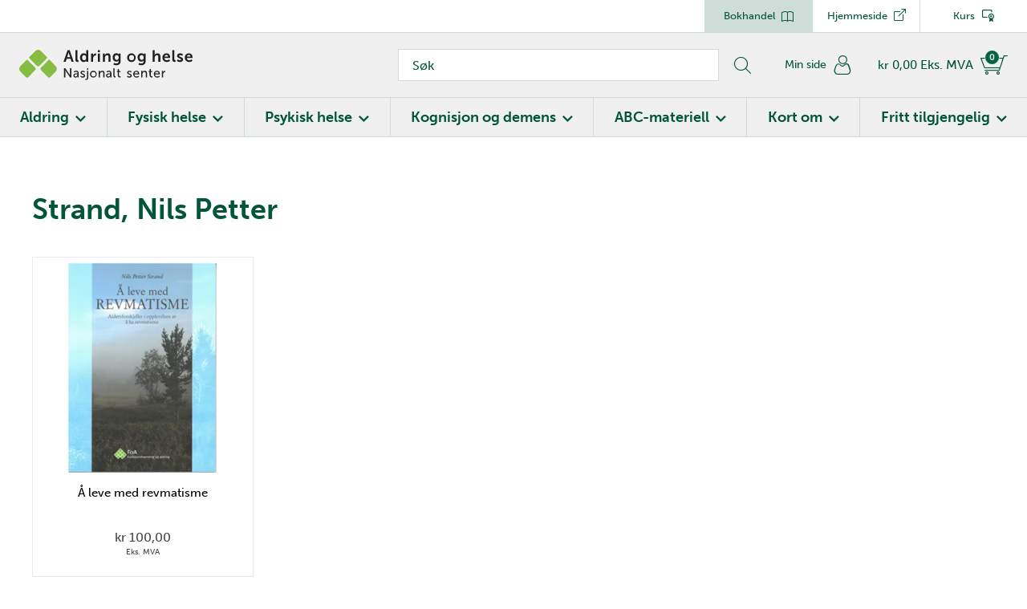

--- FILE ---
content_type: text/html; charset=utf-8
request_url: https://butikk.aldringoghelse.no/bokhandel/strand-nils-petter
body_size: 28748
content:

<!DOCTYPE html>
<html lang="no">
<head>
    <link rel="preconnect" href="https://use.typekit.net">
    <link rel="preload" href="/templates/css/font-awesome.min.css" as="style">
    <script async type="text/javascript" src="/js/es-module-shims.js?v=19.7.2"></script>
<script type="importmap">{
    "imports": {
        "@floating-ui/core": "/node_modules/@floating-ui/core/dist/floating-ui.core.esm.min.js",
        "@floating-ui/dom": "/node_modules/@floating-ui/dom/dist/floating-ui.dom.esm.min.js",
        "@popperjs/core": "/node_modules/@popperjs/core/lib/index.js",
        "@ungap/custom-elements": "/node_modules/@ungap/custom-elements/index.js",
        "bootstrap/js/src/collapse": "/node_modules/bootstrap/js/src/collapse.js",
        "bootstrap/js/src/dropdown": "/node_modules/bootstrap/js/src/dropdown.js",
        "bootstrap/js/src/popover": "/node_modules/bootstrap/js/src/popover.js",
        "bootstrap/js/src/tab": "/node_modules/bootstrap/js/src/tab.js",
        "bootstrap/js/src/tooltip": "/node_modules/bootstrap/js/src/tooltip.js",
        "gridjs": "/node_modules/gridjs/dist/gridjs.module.js",
        "i18next": "/node_modules/i18next/dist/esm/i18next.js",
        "i18next-resources-to-backend": "/node_modules/i18next-resources-to-backend/dist/esm/index.js",
        "lit-html": "/node_modules/lit-html/lit-html.js",
        "lit-html/directives/live": "/node_modules/lit-html/directives/live.js",
        "lit-html/directives/ref": "/node_modules/lit-html/directives/ref.js",
        "lit-html/directives/repeat": "/node_modules/lit-html/directives/repeat.js",
        "lit-html/directives/unsafe-html": "/node_modules/lit-html/directives/unsafe-html.js",
        "qr-scanner": "/node_modules/qr-scanner/qr-scanner.min.js"
    },
    "scopes": {}
}</script>
<link rel="preconnect" href="https://www.googletagmanager.com" />
<link rel="preconnect" href="https://www.google-analytics.com" />
<script type="text/javascript">(function(w){w.currencyFormat={"s":"NOK","d":2,"ds":",","gs":" ","p":2,"ex":1.000000000000000000};w.globalSettings={"enableResponsiveFeatures":true,"showBuyFeedbackPopup":false,"enableMPEF":true,"enableFrontEndEditing":false,"language":3,"CountryCode":"NO","showShoppingHistory":false,"showConfirmUserDetailsPopup":false,"showFreeShipingOfferPopup":false,"freeShippingMessageSettings":null,"activeCurrencyCode":"NOK","siteCurrencyCode":"NOK","version":"19.7.2","locale":"nb-NO","twoLetterLocale":"nb","twoLetterLocaleFallBacks":["nb","nn","no","en"],"displayPricesIncludingVat":false};w.searchUrl="/sokeresultat?s=";w.TopFormText={"cookiePolicy":"Cookie Policy","privacyPolicy":"personvernerklæring","understand":"Jeg forstår","toggleSubMenu":"Åpne/lukke undermeny","changedAgreementsMessage":"Policy er endret. Ved å bruke våre tjenester godtar du endringene i","intialAgreementsMessage":"Ved å bruke våre tjenester godtar du","readItCarefully":"Please read it carefully.","and":"og","bySubscribingYouAgree":"Ved å melde deg på nyhetsbrev godtar du vår","subscribeToNewsletter":"Nyhetsbrevpåmelding, vennligst les vår","newsletters":"Nyhetsbrev","accept":"Jeg aksepterer","decline":"Jeg avslår","newsletterRegisterSuccess":"Du er nå påmeldt nyhetsbrev","newsletterRegisterError":"Du er ikke påmeldt nyhetsbrev","downloadMyPersonalData":"Last ned mine persondata i portabelt format:","formatNotSpecified":"Format er ikke spesifisert","myPersonalData":"mine persondata","personalData":"persondata","downloadPersonalDataError":"En feil oppsto ved nedlasting av persondata","addMeAsNewsletterRecipient":"Legg meg til som nyhetsbrevmottaker, vennligst les vår","yes":"Ja","no":"Nei","select":"Velg...","nameButtonSubscribe":"Abonnere","nameButtonUnsubscribe":"Avslutt abonnement","SubscribeSuccess":"Abonnementet er fullført","UnsubscribeSuccess":"Avmelding fullført","agreementsThirdPartyUsageMsg":"Partnerne våre samler inn opplysninger og bruker informasjonskapsler for måling og personlig tilpasning av annonser.","helpIcon":"Hjelp ikonet","Share_by":"Del med","More_sharing_options":"Flere alternativer for deling","textprivacyPolicy":"Ved å melde deg på vårt nyhetsbrev godtar du vår"};w.isPostBack=function(){return false;};w.BasePageID=10739;w.BaseItemID=0;w.productGroupsRootPageId=47;w.LanguageID=3;window.process = {env: {NODE_ENV: 'production'}};})(window);</script>
<script type="text/javascript">function gtag(){dataLayer.push(arguments)}function gtm_update_consent(){function t(t){t=("; "+document.cookie).split("; "+t+"=");return 2===t.length?t.pop().split(";").shift():null}var e,a=t("cookie-consent-statistical"),n=t("cookie-consent-marketing");a&&a.length&&n&&n.length&&gtag("consent","update",{ad_storage:n=(e=t=>"1"===t?"granted":"denied")(n),ad_user_data:n,ad_personalization:n,analytics_storage:e(a)})}window.dataLayer=window.dataLayer||[],gtag("consent","default",{ad_storage:"denied",ad_user_data:"denied",ad_personalization:"denied",analytics_storage:"denied"}),gtm_update_consent(),document.addEventListener("cookie-consent-updated",()=>gtm_update_consent());</script>
<script type="text/javascript">(function(w,d,s,l,i){w[l]=w[l]||[];w[l].push({'gtm.start':
new Date().getTime(),event:'gtm.js'});var f=d.getElementsByTagName(s)[0],
j=d.createElement(s),dl=l!='dataLayer'?'&l='+l:'';j.async=true;j.src=
'https://www.googletagmanager.com/gtm.js?id='+i+dl;f.parentNode.insertBefore(j,f);
})(window,document,'script','dataLayer','GTM-P3VQ8XD');</script>
<link type="application/rsd+xml" rel="edituri" title="RSD" href="/rsd.ashx?pageId=10739" />
<link rel="canonical" href="https://butikk.aldringoghelse.no/bokhandel/strand-nils-petter" />
<meta property="og:title" content="Strand, Nils Petter - ALDRING OG HELSE - Nasjonalt senter"/>
<meta property="og:url" content="https://butikk.aldringoghelse.no/bokhandel/strand-nils-petter"/>
<meta property="og:type" content="website"/>
    <script src="https://use.typekit.net/omu7qqi.js"></script>
    <script>try{Typekit.load({ async: true });}catch(e){}</script>
    <script type="text/javascript">document.cookie='resolution='+Math.max(screen.width,screen.height)+("devicePixelRatio" in window ? ","+devicePixelRatio : ",1")+'; path=/';</script>
    <title>Strand, Nils Petter - ALDRING OG HELSE - Nasjonalt senter</title>
    <meta name="Author" content="" />
    <meta http-equiv="content-type" content="text/html; charset=utf-8" />
    <meta content="" name="description" />

    <meta name="SKYPE_TOOLBAR" content="SKYPE_TOOLBAR_PARSER_COMPATIBLE" />
    <link rel="shortcut icon" type="image/vnd.microsoft.icon" href="/theme/img/favicon.ico" />
    <!-- Root variable, used to define root in javascripts -->
    <script type="text/javascript">var R = '/';</script>
    <meta name="viewport" content="initial-scale=1,width=device-width">
    <!-- Global javascripts -->
    <script type="text/javascript" src="/js/global.js"></script>
    <!-- Required resources (Usually scripts required by a control) -->
    <script type="text/javascript" src="/js/pubsub.min.js?v=19.7.2"></script><!--[if lt IE 9]><script type="text/javascript" src="/js/jquery-1.11.3.min.js"></script><script type="text/javascript" src="/js/jquery-migrate-1.2.1.min.js"></script><![endif]--><!--[if gte IE 9]><!--><script type="text/javascript" src="/js/jquery-2.1.4.min.js?v=19.7.2"></script><!--<![endif]--><script type="text/javascript">jQuery.noConflict();</script><script type="text/javascript" src="/js/unorm.min.js?v=19.7.2"></script><script type="text/javascript" src="/js/underscore-min.js?v=19.7.2"></script><script type="text/javascript" src="/js/jquery.plugins.min.js?v=19.7.2"></script><script src="/js/fancybox-3/jquery.fancybox.min.js?v=19.7.2" type="text/javascript"></script><link href="/js/fancybox-3/jquery.fancybox.min.css?v=19.7.2" rel="stylesheet" type="text/css"><script src="/js/jquery.easing-1.3.pack.js?v=19.7.2" type="text/javascript"></script><script src="/js/jquery.mousewheel-3.0.6.pack.js?v=19.7.2" type="text/javascript"></script><link href="/js/flexslider.min.css?v=19.7.2" type="text/css" rel="stylesheet"><script src="/js/jquery.flexslider.min.js?v=19.7.2" type="text/javascript"></script><script src="/js/multilevelmenu2.min.js?v=19.7.2" type="text/javascript"></script><link rel="stylesheet" href="/js/jquery-ui-1.11.4/jquery-ui.min.css?v=19.7.2"><script type="text/javascript" src="/js/jquery-ui-1.11.4/jquery-ui.min.js?v=19.7.2"></script><script type="text/javascript" src="/startup/js/jquery-ui-timepicker-addon.min.js?v=19.7.2"></script><script type="text/javascript" src="/startup/js/jquery.ui.datepicker-no.js?v=19.7.2"></script><script type="text/javascript">jQuery.widget.bridge("jqtooltip", jQuery.ui.tooltip);</script><script src="/js/jquery.easytabs.min.js?v=19.7.2" type="text/javascript"></script><script src="/js/linkimagelist2.min.js?v=19.7.2" type="text/javascript"></script><script type="text/javascript" src="/js/jquery.qtip.min.js?v=19.7.2"></script><script type="text/javascript" src="/js/jquery.validate-1.11.1.min.js?v=19.7.2"></script><script type="text/javascript" src="/js/mosoft.estore.min.js?v=19.7.2"></script><script type="text/javascript" src="/js/require.min.js?v=19.7.2"></script><script type="text/javascript" src="/js/noty/packaged/jquery.noty.packaged.min.js?v=19.7.2"></script><script type="text/javascript" src="/js/jquery.blockUI.min.js?v=19.7.2"></script><script type="text/javascript" src="/js/jquery.twbsPagination.min.js?v=19.7.2"></script><script type="text/javascript" src="/js/main.min.js?v=19.7.2"></script><script src="/js/recaptcha-handler.min.js?v=19.7.2"></script><script src="https://www.google.com/recaptcha/api.js?onload=recaptcha_onload&render=explicit&v=19.7.2" async="" defer=""></script><script src="/js/recaptcha2-invisible.min.js?v=19.7.2"></script><script src="/js/lazysizes/lazysizes.min.js?v=19.7.2" async=""></script><link href="/Parts/Views/Product/ProductList/templates/default.html.css" type="text/css" rel="stylesheet" />
    <!-- CSS -->
    <link rel="stylesheet" href="/js/outdatedbrowser/outdatedbrowser.min.css">
    <link href="/templates/css/font-awesome.min.css" rel="stylesheet" />
    <link href="/theme/css/uni-styles.css?v=01.07.2024" type="text/css" rel="stylesheet" />
    
    <script type="text/javascript">
    (function(c,l,a,r,i,t,y){
        c[a]=c[a]||function(){(c[a].q=c[a].q||[]).push(arguments)};
        t=l.createElement(r);t.async=1;t.src='https://www.clarity.ms/tag/'+i;
        y=l.getElementsByTagName(r)[0];y.parentNode.insertBefore(t,y);
    })(window, document, "clarity", "script", "a5m6okz5pb");
</script>
<script defer data-domain="butikk.aldringoghelse.no" src=https://analytics.headspin.no/js/script.js></script>
</head>
<body class="page-prod-list page-id-10739 page-item-id-0 user-anonymous">
<!-- Google Tag Manager (noscript) -->
<noscript><iframe src="https://www.googletagmanager.com/ns.html?id=GTM-P3VQ8XD" height="0" width="0" style="display:none;visibility:hidden"></iframe></noscript>
<!-- End Google Tag Manager (noscript) -->
<form method="post" action="/bokhandel/strand-nils-petter" id="Webdoc">
<div class="aspNetHidden">
<input type="hidden" name="__VIEWSTATE" id="__VIEWSTATE" value="eSfCbiOAUalBcrcdmQuN7PSrx8bgdzEWy9dzppso1dFBMXlNY/KBKtaifd/2LBkeb8wxgCVtMzZsP1kJDKjBooRGoGw6WKe4RUxWmat4yuO79pb99cYgnN8tpMNBAsLMtUKFCi72WZOp9GK8iusgUVS7jVB66l5LxQ+Q4qp2cJ2ZJ6s5nd3rUckkD+F1jo62BKBOsAc63SpxTBtXob8/qjLYlj2B/[base64]/yQEFxgx2vySY2G357xsz14ZSqQTzBNHIbryfmmYGEHlZae2Xr/8oU/PWCrPCrZzwZd/[base64]/QV+QKhZgw7UgmAizzd3xJWzKkTxeiD7JPvVSqRAd4MEwPuKuaKIRD8BMW7s5pcvSWI24s+78iUKC8wK8ucojbS1X3SPR9C2pjZ4Qz+8VPszYgER3CrYHBe86fsx76SXFeFohHNa4WwS3haNAeb3io90fccofc/r6X7EdHgrCR86xxOSp1M47T/iOcsOA9WLPl1FPoi6oSLTLALaxIFN+t2a0QRAITBkclMiDUTJBR8sL8Hup2xJhBaNEc25AdZtl3Ee3EnMeY0dn/I3+0YGlGhyNBjEstO0fcZevdufngFRXn2hS5phIAEyR9N6NwZzLAkrgVpjnTkzHn7sYA62myRwoU9F+v+T7R2TvVX7WGT5r+o5cQCKuFq1Vd4OneOKy9HOHwpvEJGXw+3eX5kJd0TLiOP7hUOCsub0tkvtdrajF5yOStWBo3X7BKN1t1GIM+aTCYL5oMJKtxjCBQf/v5X91lBrI2DwsBTh7SKIipw0MSgD1j/QTCvvqByrwWpK7dnVJ0vLb9VcyPOpa1ovjqIeCgpvPa3/dLAFTR+3hCAdksQxDCwen+1Nd5MGzXpx28vOrztE+M1fTWjogQEuUs0jrV7SV7Vt6ELjP+ebU0notZepz2lJdbG5Top4XPRhVJps3larmh4uD5Hlb6iziWP1fmaR1Xwnil0M08pSZR1ElIMK/MZQwz8S5iP9MkOCYenD/9L7/G2xpCpogoZV//sAkds3vEH8LhGdH2B+PNB+tngGojzqYD8QoF0MtxO3pLJel7BYvjOfQAokEj9G2BCYyPQkC2ibKaPqAgxomTXDArfxZHJ3Pd4aQOkOIn76Hs9JAAg7XmE/pvgvh68cKWd7zQtsjXGSVPbEt48to5pG2qRLU6I/Q1owCzNcDaeJptALMxVBYD/m7PFTr7kRzIhAGHtvbm9q53UzF+A+iGctQNBP5wiIwJ9jl/CiU1PMjqhU1/SWXgs/NvKVZd4A5C+E83mFKf+u6MtqmDTnFM1vHHoa/1RqZpRSrjObr5MLVXbKFBM8m51AbGu0+4mJbv2T2jhFT5BgJpu8D2PtiR+/n8P4BosubIrLeyM2LZHQ56xnyX06VxDPiRTS6vaXXsl2rKUkWjvv4xsI8G5h4dA8Hcv67JV1ajqUCmlqSSYwdJUnlzJN6jc5fN6D4vlM6R/SN3K7NfcY3gV2ddkf2nVL58BhonI6YGX7naSD5o2rmhJsButSpjVtR4GEqWBpzlHQVokryzaa3LMCazLhksH1qwwSluEaHkrw0TuXR3hqzv+1s5+Waj9U7Y79bOB6mdLCiXPuQmSqi8tTiwV/l5fcmq+TMWhwUZJIzb99IvG5TJ/4FUcAdZCWuN4zs2J7yb+O2ulEhsKrxjnzXJVNHl2a/ahLFSIwRnXO2P2+SI/7M/H+dng7Rg4A37pM5xIem30qDnraPOPA+ApPyEq3XUcJyP6rccaQKsDHujZ4uV/U6Amui6EDLF2V4DG7MQzH6VGSrZHDWUWOrEQBMheR/JfKcdeNgw8ktN9LHQUeDhSUDJxI2PYOzv7KyrzLlR/WhS5fx8GoYbQIs0a3AK25aBmDv30V3nqrtb6l+kHbJTlwY07h63uS7mmz1bkdmSxx34UvK41XLex/oxThQyO9q5Nzn2ySLHrYLhPgsjEJ7qZw5NnhlZG70WOBfpiaTB7t8LIXVCdiRMATVC7MtC0vNE5fwpS1EY3swMUIh56orhePvZbck2i3OKuBBJEyyX3qyxAprmIBsYNvBtBi0BFkY05iaPuoC+xctiAHKEMX2DLmRB6OXmd4GVPkMxD26Fcrn41zr/vqAHxTdyFmUZNMhA+ch3cdvzdfW97kkX5d4eRFE532eku788zpfrYfk9JHkf8eSjPvNvFgAna/MKwWSZhXqW8ZCfEXBjXtE2qXvcj85wiybOgjC0fBSM+4SQl6CqXcuHkKdOEhLw7Q95pwI85fbsZRgXLqwnKrMuy65z4BSjRZocgAn5RXkCasvH3MFSRUf4F5v4sKZByVnwKN6Xr8pa4tY2ZLYz+4vgOhF3sXdJ/2dcCxoQ9I03JiBf0UkPlnKMnqEkTwTnyZi1YkHARC/ot9wkvJpEIcTRjUvvin+WhjtjKAt6394YZpcEkjkKfe0I8YQmww3+Bk/IwRpIrlWKlGgIb5iL5k/Z8enBy9W1hrYgKO7aPE1dSKHBo/3iH6J8wok4paRGc7ARzJyU9uPsRtGjcbUEbM7v5iDEc/6NpVa0z8Azznr3kTKTFfeKkTAyhmwSiuYywGuDm8+TpIs+CdQ6qGq1S47Q+PnLnCsAMOKCsA2NNXoCgzIr+Y6JqnflC6RjEQTAxjO4eRN5dzDdLYNAOcHPJjT6yoW9BRfmV0kOyVVMQyH9xklG2BZTihRarA/EELJpyMkedQexwkR1UhvRdD85hDmr6VRFIgwJHbYSiuAyfX63eXjF7/JLGr9S4yRf+59RXF3748uONziYQ3hPVeEMujrzn0bngmS2w8mS606lj04Ek+CjLXqVODRecQp/2crCtB5z7fghzbQI4+A+kY5VndJI6fvhKNAWJnuPHlF7hV0YAawfIdH89qdYmpWczmgTO5Anphoqb8zjPVNvZbU4oYT1aW0vGNhXgcVp2Xm+h/mTEmI3nJe+eX7PO9ik71Hu2+XZXKC72nG3y5/Tbh3Ixmil4EEuNSsnIErzZs/8aW79hYLBQ9fYKAbc2fUEqtWfFOLhwMtZzhumrFSQMJIC0/7g/XDV+DPY/H+XwzXpwvq2nj+vrcxYthUD4xouGzaItT+Nc/EyJpGDAe0QDPb/rSTwAda5SHcfTPfbWFXL6X0O+upmdiNiavcqQKwifZ991gyavzQL9cT+4ARS2jrLG2Jw1RJTsyQhtvLR5688IPvy/oCsgYtSjdDysUyRSbA+tZBP/ATn4VQZNfzC7LPG3Fyw6ogTUD4Arae4YOYiGSQtj16tlsxKssyYIGQV6yZc2gEffBj7EHBP9fqdrj9/11wl7QMQqh/wm1bWTRSHCnZ1jKCbiM/s8whnrec98mbOeKN1y6Ca1YwhTHe3wuVhHUUKr1gDqGhOBhwFHMx6i0F0rNVuzERTxSuDfM4NlgamvLhL2GpmWy/q9RfnCC1QZP8V9kfSK40wU4+ljaq6/HJ3mGG8COPRzGAj47s15dlbXQvMTn9z2BFGlUdFjrZzJlMS7AHtD+f1e/VvgKiqDynXc5t9uUF4vifW4n8TiiV6JqVvlOAX+yvDn4Yy+n7xsZwCyRbfe4CL11/ukUyTcOlcqd7bId59ZsiNgRTtgQYcB+7ZfBAqLFNk8xEto6YiVKpEmVnsAIJHATfiY/CduHw2xUQ2lSiyCJ28W4k+piTbQg6NKFp8FXbooRTpUz2MCcncBYk1WmWTlV2HT0xg1KKnTVoDtVa000Gp4tg0fVsGBM+oxFNY6VwqOTnXHTX5PFhVw2dPRlgExiTbUZeF6CuDvFWXn8ikJv7O3JM8kC49QW4eaI6uMMijNBPBRBoeOdYHKteSgCl7Xi/7m/DGKR7dQAPoKORH+SZRjjz0B7KCcx9a7bx29WgI10abcR0ImCyB6E6LlQfSl2ktZo+ARb+nYWA6PGQP8wA3j83yI11Ej1gnotokOClPGGGEaYPXG3/ChwGFs5kuiZMFPP6lefyhjbnisxfzpixlrkooMxzTjVD6tlaDrf5QL0oDDGkeS28qpf/vFD3nH/YGfGX0A3l06oVIW+BpckQXfaWkIvQz80A4tC2og4HBtZvY9xbGCXCI24SUcP8qiMGcyoEXAAEfwsbkJNspK7wdxmXgko945tmiO3FiK9f2HGF90EQ9dxrLggjNGuUc69AZgPF6+ncs8/GpJUnB4fFRpWEw" />
</div>

<script type="text/javascript">
//<![CDATA[
var theForm = document.forms['Webdoc'];
if (!theForm) {
    theForm = document.Webdoc;
}
function __doPostBack(eventTarget, eventArgument) {
    if (!theForm.onsubmit || (theForm.onsubmit() != false)) {
        theForm.__EVENTTARGET.value = eventTarget;
        theForm.__EVENTARGUMENT.value = eventArgument;
        theForm.submit();
    }
}
//]]>
</script>


<script src="/WebResource.axd?d=pynGkmcFUV13He1Qd6_TZJXtPfRdGHxDLWS8Un3AKAwuEeb7i8u0BcN2jCZgwdvoVA6jpg2&amp;t=638901608248157332" type="text/javascript"></script>

    <div id="root" class="site">
        
        
        <header id="header-desktop" class="site-header site-header-desktop hidden-xs hidden-sm js-site-header" data-scroll-threshold="170" data-original-height="170">

            <div class="site-header-desktop__top-line">
                <div class="site-header-desktop__top-line-inner-container flex flex-item-center">
                    

    <div class="SiteMenuDesktop Menu site-header-desktop__site-menu NotExpandable">
        <ul class="MiddleBox Level-1 clearfix">
                <li class="Item-1 Page Expanded Selected">


            <a href="/bokhandel" class="Toggle"  aria-label="&#197;pne/lukke undermeny"></a>
        

        <a href="/bokhandel" class="Name" >Bokhandel</a>
        
            <ul class="Level-2 clearfix">
                    <li class="Item-1 Page NoToggle">


        

        <a href="/bokhandel/nyheter" class="Name" >Nyheter</a>
        
    </li>
    <li class="Item-2 Page Expandable">


            <a href="/bokhandel/diverse-varer-ikke-synlig-i-web" class="Toggle"  aria-label="&#197;pne/lukke undermeny"></a>
        

        <a href="/bokhandel/diverse-varer-ikke-synlig-i-web" class="Name" >Diverse varer (ikke synlig i web)</a>
        
    </li>
    <li class="Item-3 Page NoToggle">


        

        <a href="/bokhandel/diverse-varer-1" class="Name" >Diverse varer</a>
        
    </li>
    <li class="Item-4 Page NoToggle">


        

        <a href="/bokhandel/obligatorisk-kursmateriell" class="Name" >Obligatorisk kursmateriell</a>
        
    </li>
    <li class="Item-5 Page NoToggle">


        

        <a href="/bokhandel/vaar-2026" class="Name" >V&#229;r 2026</a>
        
    </li>
    <li class="Item-6 Page NoToggle">


        

        <a href="/bokhandel/host-2026" class="Name" >H&#248;st 2026</a>
        
    </li>

            </ul>
    </li>
    <li class="Item-2 Page NoToggle">


        

        <a href="https://www.aldringoghelse.no/" class="Name" target=_blank>Hjemmeside</a>
        
    </li>
    <li class="Item-3 Page Expandable">


            <a href="/kurs" class="Toggle"  aria-label="&#197;pne/lukke undermeny"></a>
        

        <a href="/kurs" class="Name" >Kurs</a>
        
    </li>

        </ul>
    </div>

                </div>
            </div>
            <div class="site-header-desktop__middle-line">
                <div class="site-header-desktop__middle-line-inner-container flex flex-between flex-item-center">
                    <div class="site-header-desktop__left-pane flex flex-item-center">
                        <a class="site-header-desktop__logo" href="/" title="Aldring og helse">
                            <img src="/theme/img/site-logo.svg" onerror="this.onerror=null; this.src= R + 'theme/img/site-logo.png'" alt="Aldring og helse" title="Aldring og helse" class="site-header-desktop__logo-img img-responsive"/>
                        </a>
                    </div>
                    <div class="site-header-desktop__right-pane flex flex-right flex-item-center flex-self-stretch">
                        

    <div class="detailed-search" id="DetailedSearch" data-input-has-term="false">
        <input class="form-control js-search-input" type="search" placeholder="S&#248;k" value="" autocomplete="off" aria-label="S&#248;k" />
        <button type="button" class="js-search-clear-input-btn" title="Nullstill"></button>
        
    </div>

                        
    <div class="profile-quick-menu" id="MyPageMenu">

        <a class="profile-quick-menu__btn" onclick="return false;" href="javascript:void(0);"><em class="profile-quick-menu__un-user un-user"></em><span>Min side</span><em class="profile-quick-menu__un-chevron-down un-chevron-down"></em></a>
        <ul class="profile-quick-menu__dropdown clearfix">

                <li class="Item-1 Page NoToggle">


        

        <a href="/kunderegistrering/registrering-profil" class="Name" >Registrering | Profil</a>
        
    </li>
    <li class="Item-2 Page NoToggle">


        

        <a href="/kunderegistrering/oppdatere-passord" class="Name" >Oppdatere passord</a>
        
    </li>


                    <li>
                        <a href="/login?ret=%2fbokhandel%2fstrand-nils-petter"><em class="fa fa-lock"></em> Logg inn</a>
                    </li>


        </ul>

        <script type="text/javascript">(function ($, vars) {
    var vars = {"ControlID":"MyPageMenu","Expandable":false};
    $(function () {

        var classes = {
            menu:                'profile-quick-menu',
            menuActive:          'profile-quick-menu_active',

            btn:                 'profile-quick-menu__btn',

            dropdown:            'profile-quick-menu__dropdown',

            chevronDown:         'profile-quick-menu__un-chevron-down',
            chevronDownActive:   'profile-quick-menu__un-chevron-down_active',
        };

        $('#' + vars.ControlID)
            .on('click', '.' + classes.btn, function (e) {
                e.preventDefault();
                $TargetProfileQuickMenu = $(e.target).closest('.' + classes.menu);
                _toggleDropDown($TargetProfileQuickMenu);
                   
            }).keyup(function(e) {
                if (e.key === "Escape") { // escape key maps to keycode `27`
                    if($TargetProfileQuickMenu.hasClass(classes.menuActive)){
                        _toggleDropDown($TargetProfileQuickMenu);
                    }
               }
            });            

        function _toggleDropDown($target){
            $target .find('.' + classes.dropdown)
                    .slideToggle('fast')
                    .end()
                .toggleClass(classes.menuActive)
                .find('.' + classes.chevronDown)
                    .toggleClass(classes.chevronDownActive);
        };
    });
})(jQuery);</script>

    </div>

                        

<div class="SiteCartPanel LeftIconAlign" id="newSiteCart_SiteCartMainPanel">

            <div class="LoginRegisterPanel">
                <a href="/login?ret=%2fbokhandel%2fstrand-nils-petter" class="LoginLink">Logg inn</a>
                <a href="/kunderegistrering?ret=%2fbokhandel%2fstrand-nils-petter" class="RegisterLink">Registrer deg</a>
            </div>

        <a href="/handlekurv" class="ShowCartLink js-show-cart-link">

            <div class="SiteCartIcon"></div>

            <div class="ShoppingListPanel empty">

                    <span class="ShowCartTxt NotEmptyCart">Vis handlekurv</span>
                    <span class="ShowCartTxt EmptyCart">Handlekurven er tom</span>

                <span class="ProdCount">0</span>

                                                    <div class="TotalPriceContainer">
                        <span class="TotalPriceText">Sum NOK:</span>
                        <span class="TotalPrice notranslate">kr 0,00</span>
                            <span class="TotalPriceVat">Eks. MVA</span>
                    </div>
            </div>
        </a>


        <div class="PopupContainer hidden js-site-cart-popup"></div>

    <input type="hidden" class="js-refreshHash" value="" />
    

    
    
    
</div>

                    </div>
                </div>
            </div>
            <div class="container"><div id="detailedSearchPopup" class="detailed-search-modal-aspx hidden"></div></div>
            <div class="site-header-desktop__bottom-line">
                <div class="site-header-desktop__bottom-line-inner-container">
                    

    <div class="ProductMenu2 Menu site-horizontal-menu products-menu-desktop Expandable">
        <ul class="MiddleBox Level-1 clearfix">
                <li class="Item-1 Page Expandable">


            <a href="#" class="Toggle"  aria-label="&#197;pne/lukke undermeny"></a>
        

        <a href="/bokhandel/aldring" class="Name" >Aldring</a>
        
            <ul class="Level-2 clearfix">
                    <li class="Item-1 Page NoToggle">


        

        <a href="/bokhandel/aldring/utgivelser" class="Name" >Utgivelser</a>
        
    </li>
    <li class="Item-2 Page NoToggle">


        

        <a href="/bokhandel/aldring/utviklingshemming" class="Name" >Utviklingshemming</a>
        
    </li>
    <li class="Item-3 Page NoToggle">


        

        <a href="/bokhandel/aldring/funksjonsevne" class="Name" >Funksjonsevne</a>
        
    </li>
    <li class="Item-4 Page NoToggle">


        

        <a href="/bokhandel/aldring/akademisk" class="Name" >Akademisk</a>
        
    </li>
    <li class="Item-5 Page NoToggle">


        

        <a href="/bokhandel/aldring/dvd/usb" class="Name" >DVD/USB</a>
        
    </li>
    <li class="Item-6 Page NoToggle">


        

        <a href="/bokhandel/aldring/temakoffert" class="Name" >Temakoffert</a>
        
    </li>

            </ul>
    </li>
    <li class="Item-2 Page Expandable">


            <a href="#" class="Toggle"  aria-label="&#197;pne/lukke undermeny"></a>
        

        <a href="/bokhandel/fysisk-helse" class="Name" >Fysisk helse</a>
        
            <ul class="Level-2 clearfix">
                    <li class="Item-1 Page NoToggle">


        

        <a href="/bokhandel/fysisk-helse/utgivelser" class="Name" >Utgivelser</a>
        
    </li>
    <li class="Item-2 Page NoToggle">


        

        <a href="/bokhandel/fysisk-helse/akademisk" class="Name" >Akademisk</a>
        
    </li>

            </ul>
    </li>
    <li class="Item-3 Page Expandable">


            <a href="#" class="Toggle"  aria-label="&#197;pne/lukke undermeny"></a>
        

        <a href="/bokhandel/psykisk-helse" class="Name" >Psykisk helse</a>
        
            <ul class="Level-2 clearfix">
                    <li class="Item-1 Page NoToggle">


        

        <a href="/bokhandel/psykisk-helse/utgivelser" class="Name" >Utgivelser</a>
        
    </li>
    <li class="Item-2 Page NoToggle">


        

        <a href="/bokhandel/psykisk-helse/akademisk" class="Name" >Akademisk</a>
        
    </li>
    <li class="Item-3 Page NoToggle">


        

        <a href="/bokhandel/psykisk-helse/dvd/usb" class="Name" >DVD/USB</a>
        
    </li>

            </ul>
    </li>
    <li class="Item-4 Page Expandable">


            <a href="#" class="Toggle"  aria-label="&#197;pne/lukke undermeny"></a>
        

        <a href="/bokhandel/kognisjon-og-demens" class="Name" >Kognisjon og demens</a>
        
            <ul class="Level-2 clearfix">
                    <li class="Item-1 Page NoToggle">


        

        <a href="/bokhandel/kognisjon-og-demens/utgivelser" class="Name" >Utgivelser</a>
        
    </li>
    <li class="Item-2 Page NoToggle">


        

        <a href="/bokhandel/kognisjon-og-demens/akademisk" class="Name" >Akademisk</a>
        
    </li>
    <li class="Item-3 Page NoToggle">


        

        <a href="/bokhandel/kognisjon-og-demens/dvd/usb" class="Name" >DVD/USB</a>
        
    </li>
    <li class="Item-4 Page NoToggle">


        

        <a href="/bokhandel/kognisjon-og-demens/temakofferter" class="Name" >Temakofferter</a>
        
    </li>

            </ul>
    </li>
    <li class="Item-5 Page Expandable">


            <a href="#" class="Toggle"  aria-label="&#197;pne/lukke undermeny"></a>
        

        <a href="/bokhandel/abc-materiell" class="Name" >ABC-materiell</a>
        
            <ul class="Level-2 clearfix">
                    <li class="Item-1 Page NoToggle">


        

        <a href="/bokhandel/abc-materiell/abc-permer" class="Name" >ABC-permer</a>
        
    </li>
    <li class="Item-2 Page NoToggle">


        

        <a href="/bokhandel/abc-materiell/temahefter" class="Name" >Temahefter</a>
        
    </li>
    <li class="Item-3 Page NoToggle">


        

        <a href="/bokhandel/abc-materiell/informasjonsbrosjyrer" class="Name" >Informasjonsbrosjyrer</a>
        
    </li>

            </ul>
    </li>
    <li class="Item-6 Page Expandable">


            <a href="#" class="Toggle"  aria-label="&#197;pne/lukke undermeny"></a>
        

        <a href="/bokhandel/kort-om" class="Name" >Kort om</a>
        
            <ul class="Level-2 clearfix">
                    <li class="Item-1 Page NoToggle">


        

        <a href="/bokhandel/kort-om/kort-om-aldring" class="Name" >Kort om - Aldring</a>
        
    </li>
    <li class="Item-2 Page NoToggle">


        

        <a href="/bokhandel/kort-om/kort-om-fysisk-helse" class="Name" >Kort om - Fysisk helse</a>
        
    </li>
    <li class="Item-3 Page NoToggle">


        

        <a href="/bokhandel/kort-om/kort-om-psykisk-helse" class="Name" >Kort om - Psykisk helse</a>
        
    </li>
    <li class="Item-4 Page NoToggle">


        

        <a href="/bokhandel/kort-om/kort-om-kognisjon-og-demens" class="Name" >Kort om - Kognisjon og demens</a>
        
    </li>
    <li class="Item-5 Page NoToggle">


        

        <a href="/bokhandel/kort-om/kort-om-alle-produkter" class="Name" >Alle produkter</a>
        
    </li>

            </ul>
    </li>
    <li class="Item-7 Page Expandable">


            <a href="#" class="Toggle"  aria-label="&#197;pne/lukke undermeny"></a>
        

        <a href="/bokhandel/fritt-tilgjengelig" class="Name" >Fritt tilgjengelig</a>
        
            <ul class="Level-2 clearfix">
                    <li class="Item-1 Page NoToggle">


        

        <a href="/?PageID=14770" class="Name" >Tema-ark</a>
        
    </li>
    <li class="Item-2 Page NoToggle">


        

        <a href="/?PageID=14771" class="Name" >&#216;vrige utgivelser</a>
        
    </li>

            </ul>
    </li>

        </ul>
    </div>

                    
                </div>
            </div>
        </header>

        
        <header id="header-mobile" class="site-header site-header-mobile js-site-header hidden-md hidden-lg" data-scroll-threshold="56" data-original-height="56">
            <div class="container-fluid">
                <div class="site-header-mobile__inner-container flex flex-between flex-item-center">
                    <div class="site-header-mobile__left-pane flex flex-self-stretch">
                        <button class="site-header-mobile__toggle-underheader-btn site-header-mobile__toggle-underheader-btn_menu js-toggle-underheader-btn" type="button" data-toggle="collapse" href="#collapsableUnderheader" aria-expanded="false" aria-controls="collapsableUnderheader"></button>
                        <button class="site-header-mobile__toggle-underheader-btn site-header-mobile__toggle-underheader-btn_search js-toggle-underheader-btn" type="button" data-toggle="collapse" href="#collapsableUnderheader" aria-expanded="false" aria-controls="collapsableUnderheader"></button>
                    </div>

                    <div class="site-header-mobile__middle-pane flex flex-center">
                        <a class="site-header-mobile__logo" href="/" title="Aldring og helse">
                            <img src="/theme/img/site-logo.svg" onerror="this.onerror=null; this.src= R + 'theme/img/site-logo.png'" alt="Aldring og helse" title="Aldring og helse" class="site-header-mobile__logo-img img-responsive"/>
                        </a>
                    </div>

                    <div class="site-header-mobile__right-pane flex flex-right flex-self-stretch">
                        
    <div class="profile-quick-menu" id="MyPageMenu2">

        <a class="profile-quick-menu__btn" onclick="return false;" href="javascript:void(0);"><em class="profile-quick-menu__un-user un-user"></em><span>Min side</span><em class="profile-quick-menu__un-chevron-down un-chevron-down"></em></a>
        <ul class="profile-quick-menu__dropdown clearfix">

                <li class="Item-1 Page NoToggle">


        

        <a href="/kunderegistrering/registrering-profil" class="Name" >Registrering | Profil</a>
        
    </li>
    <li class="Item-2 Page NoToggle">


        

        <a href="/kunderegistrering/oppdatere-passord" class="Name" >Oppdatere passord</a>
        
    </li>


                    <li>
                        <a href="/login?ret=%2fbokhandel%2fstrand-nils-petter"><em class="fa fa-lock"></em> Logg inn</a>
                    </li>


        </ul>

        <script type="text/javascript">(function ($, vars) {
    var vars = {"ControlID":"MyPageMenu2","Expandable":false};
    $(function () {

        var classes = {
            menu:                'profile-quick-menu',
            menuActive:          'profile-quick-menu_active',

            btn:                 'profile-quick-menu__btn',

            dropdown:            'profile-quick-menu__dropdown',

            chevronDown:         'profile-quick-menu__un-chevron-down',
            chevronDownActive:   'profile-quick-menu__un-chevron-down_active',
        };

        $('#' + vars.ControlID)
            .on('click', '.' + classes.btn, function (e) {
                e.preventDefault();
                $TargetProfileQuickMenu = $(e.target).closest('.' + classes.menu);
                _toggleDropDown($TargetProfileQuickMenu);
                   
            }).keyup(function(e) {
                if (e.key === "Escape") { // escape key maps to keycode `27`
                    if($TargetProfileQuickMenu.hasClass(classes.menuActive)){
                        _toggleDropDown($TargetProfileQuickMenu);
                    }
               }
            });            

        function _toggleDropDown($target){
            $target .find('.' + classes.dropdown)
                    .slideToggle('fast')
                    .end()
                .toggleClass(classes.menuActive)
                .find('.' + classes.chevronDown)
                    .toggleClass(classes.chevronDownActive);
        };
    });
})(jQuery);</script>

    </div>

                        

<div class="SiteCartPanel LeftIconAlign" id="SiteCart2_SiteCartMainPanel">


        <a href="/handlekurv" class="ShowCartLink js-show-cart-link">

            <div class="SiteCartIcon"></div>

            <div class="ShoppingListPanel empty">

                    <span class="ShowCartTxt NotEmptyCart">Vis handlekurv</span>
                    <span class="ShowCartTxt EmptyCart">Handlekurven er tom</span>

                <span class="ProdCount">0</span>

                                                    <div class="TotalPriceContainer">
                        <span class="TotalPriceText">Sum NOK:</span>
                        <span class="TotalPrice notranslate">kr 0,00</span>
                            <span class="TotalPriceVat">Eks. MVA</span>
                    </div>
            </div>
        </a>



    <input type="hidden" class="js-refreshHash" value="" />
    

    
    
    
</div>

                    </div>
                </div>
            </div>
        </header>

        
        <div class="site-underheader short">
            <div class="site-underheader__compensator"></div>
            <div class="site-underheader__container hidden-md hidden-lg collapse js-site-underheader-container" id="collapsableUnderheader">
                <div class="container-fluid">
                    

    <div class="TopMenuMobile Menu top__menu-mobile NotExpandable">
        <ul class="MiddleBox Level-1 clearfix">
                <li class="Item-1 Page Expanded Selected">


            <a href="/bokhandel" class="Toggle"  aria-label="&#197;pne/lukke undermeny"></a>
        

        <a href="/bokhandel" class="Name" >Bokhandel</a>
        
            <ul class="Level-2 clearfix">
                    <li class="Item-1 Page NoToggle">


        

        <a href="/bokhandel/nyheter" class="Name" >Nyheter</a>
        
    </li>
    <li class="Item-2 Page Expandable">


            <a href="/bokhandel/diverse-varer-ikke-synlig-i-web" class="Toggle"  aria-label="&#197;pne/lukke undermeny"></a>
        

        <a href="/bokhandel/diverse-varer-ikke-synlig-i-web" class="Name" >Diverse varer (ikke synlig i web)</a>
        
    </li>
    <li class="Item-3 Page NoToggle">


        

        <a href="/bokhandel/diverse-varer-1" class="Name" >Diverse varer</a>
        
    </li>
    <li class="Item-4 Page NoToggle">


        

        <a href="/bokhandel/obligatorisk-kursmateriell" class="Name" >Obligatorisk kursmateriell</a>
        
    </li>
    <li class="Item-5 Page NoToggle">


        

        <a href="/bokhandel/vaar-2026" class="Name" >V&#229;r 2026</a>
        
    </li>
    <li class="Item-6 Page NoToggle">


        

        <a href="/bokhandel/host-2026" class="Name" >H&#248;st 2026</a>
        
    </li>

            </ul>
    </li>
    <li class="Item-2 Page NoToggle">


        

        <a href="https://www.aldringoghelse.no/" class="Name" target=_blank>Hjemmeside</a>
        
    </li>
    <li class="Item-3 Page Expandable">


            <a href="/kurs" class="Toggle"  aria-label="&#197;pne/lukke undermeny"></a>
        

        <a href="/kurs" class="Name" >Kurs</a>
        
    </li>

        </ul>
    </div>

                    

<div id="SearchMob_search" class="SearchMob site-search">
    <input type="search" class="SearchMob__input site-search__input js-SearchMob-input" id="SearchMob_input" placeholder="S&#248;k" autocomplete="section-search" aria-label="S&#248;k" />
    <button type="button" class="SearchMob__btn site-search__btn js-SearchMob-btn" id="SearchMob_btn" title="Find" tabindex="-1"></button>
</div>


                    

    <div class="ProductMenu3 Menu products-menu-mobile Expandable">
        <ul class="MiddleBox Level-1 clearfix">
                <li class="Item-1 Page Expandable">


            <a href="#" class="Toggle"  aria-label="&#197;pne/lukke undermeny"></a>
        

        <a href="/bokhandel/aldring" class="Name" >Aldring</a>
        
            <ul class="Level-2 clearfix">
                    <li class="Item-1 Page NoToggle">


        

        <a href="/bokhandel/aldring/utgivelser" class="Name" >Utgivelser</a>
        
    </li>
    <li class="Item-2 Page NoToggle">


        

        <a href="/bokhandel/aldring/utviklingshemming" class="Name" >Utviklingshemming</a>
        
    </li>
    <li class="Item-3 Page NoToggle">


        

        <a href="/bokhandel/aldring/funksjonsevne" class="Name" >Funksjonsevne</a>
        
    </li>
    <li class="Item-4 Page NoToggle">


        

        <a href="/bokhandel/aldring/akademisk" class="Name" >Akademisk</a>
        
    </li>
    <li class="Item-5 Page NoToggle">


        

        <a href="/bokhandel/aldring/dvd/usb" class="Name" >DVD/USB</a>
        
    </li>
    <li class="Item-6 Page NoToggle">


        

        <a href="/bokhandel/aldring/temakoffert" class="Name" >Temakoffert</a>
        
    </li>

            </ul>
    </li>
    <li class="Item-2 Page Expandable">


            <a href="#" class="Toggle"  aria-label="&#197;pne/lukke undermeny"></a>
        

        <a href="/bokhandel/fysisk-helse" class="Name" >Fysisk helse</a>
        
            <ul class="Level-2 clearfix">
                    <li class="Item-1 Page NoToggle">


        

        <a href="/bokhandel/fysisk-helse/utgivelser" class="Name" >Utgivelser</a>
        
    </li>
    <li class="Item-2 Page NoToggle">


        

        <a href="/bokhandel/fysisk-helse/akademisk" class="Name" >Akademisk</a>
        
    </li>

            </ul>
    </li>
    <li class="Item-3 Page Expandable">


            <a href="#" class="Toggle"  aria-label="&#197;pne/lukke undermeny"></a>
        

        <a href="/bokhandel/psykisk-helse" class="Name" >Psykisk helse</a>
        
            <ul class="Level-2 clearfix">
                    <li class="Item-1 Page NoToggle">


        

        <a href="/bokhandel/psykisk-helse/utgivelser" class="Name" >Utgivelser</a>
        
    </li>
    <li class="Item-2 Page NoToggle">


        

        <a href="/bokhandel/psykisk-helse/akademisk" class="Name" >Akademisk</a>
        
    </li>
    <li class="Item-3 Page NoToggle">


        

        <a href="/bokhandel/psykisk-helse/dvd/usb" class="Name" >DVD/USB</a>
        
    </li>

            </ul>
    </li>
    <li class="Item-4 Page Expandable">


            <a href="#" class="Toggle"  aria-label="&#197;pne/lukke undermeny"></a>
        

        <a href="/bokhandel/kognisjon-og-demens" class="Name" >Kognisjon og demens</a>
        
            <ul class="Level-2 clearfix">
                    <li class="Item-1 Page NoToggle">


        

        <a href="/bokhandel/kognisjon-og-demens/utgivelser" class="Name" >Utgivelser</a>
        
    </li>
    <li class="Item-2 Page NoToggle">


        

        <a href="/bokhandel/kognisjon-og-demens/akademisk" class="Name" >Akademisk</a>
        
    </li>
    <li class="Item-3 Page NoToggle">


        

        <a href="/bokhandel/kognisjon-og-demens/dvd/usb" class="Name" >DVD/USB</a>
        
    </li>
    <li class="Item-4 Page NoToggle">


        

        <a href="/bokhandel/kognisjon-og-demens/temakofferter" class="Name" >Temakofferter</a>
        
    </li>

            </ul>
    </li>
    <li class="Item-5 Page Expandable">


            <a href="#" class="Toggle"  aria-label="&#197;pne/lukke undermeny"></a>
        

        <a href="/bokhandel/abc-materiell" class="Name" >ABC-materiell</a>
        
            <ul class="Level-2 clearfix">
                    <li class="Item-1 Page NoToggle">


        

        <a href="/bokhandel/abc-materiell/abc-permer" class="Name" >ABC-permer</a>
        
    </li>
    <li class="Item-2 Page NoToggle">


        

        <a href="/bokhandel/abc-materiell/temahefter" class="Name" >Temahefter</a>
        
    </li>
    <li class="Item-3 Page NoToggle">


        

        <a href="/bokhandel/abc-materiell/informasjonsbrosjyrer" class="Name" >Informasjonsbrosjyrer</a>
        
    </li>

            </ul>
    </li>
    <li class="Item-6 Page Expandable">


            <a href="#" class="Toggle"  aria-label="&#197;pne/lukke undermeny"></a>
        

        <a href="/bokhandel/kort-om" class="Name" >Kort om</a>
        
            <ul class="Level-2 clearfix">
                    <li class="Item-1 Page NoToggle">


        

        <a href="/bokhandel/kort-om/kort-om-aldring" class="Name" >Kort om - Aldring</a>
        
    </li>
    <li class="Item-2 Page NoToggle">


        

        <a href="/bokhandel/kort-om/kort-om-fysisk-helse" class="Name" >Kort om - Fysisk helse</a>
        
    </li>
    <li class="Item-3 Page NoToggle">


        

        <a href="/bokhandel/kort-om/kort-om-psykisk-helse" class="Name" >Kort om - Psykisk helse</a>
        
    </li>
    <li class="Item-4 Page NoToggle">


        

        <a href="/bokhandel/kort-om/kort-om-kognisjon-og-demens" class="Name" >Kort om - Kognisjon og demens</a>
        
    </li>
    <li class="Item-5 Page NoToggle">


        

        <a href="/bokhandel/kort-om/kort-om-alle-produkter" class="Name" >Alle produkter</a>
        
    </li>

            </ul>
    </li>
    <li class="Item-7 Page Expandable">


            <a href="#" class="Toggle"  aria-label="&#197;pne/lukke undermeny"></a>
        

        <a href="/bokhandel/fritt-tilgjengelig" class="Name" >Fritt tilgjengelig</a>
        
            <ul class="Level-2 clearfix">
                    <li class="Item-1 Page NoToggle">


        

        <a href="/?PageID=14770" class="Name" >Tema-ark</a>
        
    </li>
    <li class="Item-2 Page NoToggle">


        

        <a href="/?PageID=14771" class="Name" >&#216;vrige utgivelser</a>
        
    </li>

            </ul>
    </li>

        </ul>
    </div>

                </div>
            </div>
        </div>

        <div id="main" class="site-content">
	
            <div class="site-content__breadcrumbs-holder container">
               <div id="crumbs_pnlMain" class="Breadcrumbs">
		
    <ul id="crumbs_list" class="clearfix">
        <li><span class="Prefix">Du er her:</span></li>
        
            <li class="PathItem HomePageItem"><span class="Seperator">&gt;</span><a href="/">Startside</a></li>
        
                <li class="PathItem">
                    <span class="Seperator">&gt;</span>
                    <a href="/bokhandel" >Bokhandel</a>
                </li>
            
                <li class="PathItem">
                    <span class="Seperator">&gt;</span>
                    <a href="/bokhandel/strand-nils-petter" >Strand, Nils Petter</a>
                </li>
            
    </ul>

	</div>
            </div>
            <div id="pageContent" class="site-content__page-content">
		<input type="hidden" name="hOrderID" id="hOrderID" />

<div class="container">

            <div class="mb-4"><div id="ctl01_UC141_pnlMain" class="UC141 noContent">
			
    <input type="hidden" name="ctl01$UC141$hControlID" id="ctl01_UC141_hControlID" value="141" />
    <div id="ctl01_UC141_pnlTitle" class="MainTitleContainer">
				
        <h1 class="MainTitle">Strand, Nils Petter</h1>
    
			</div>
    
    
		</div></div>
            
            <div class="item-lg-4 item-md-4 item-sm-3 item-xs-2">


        <div class="UC193 ProductList" id="cid193_guidE95F7D2736BF403AB90A66001612C7C1">


            <div class="ProductListViewControls">
                                            </div>
            <div class="ProductListContainer">



<div class="UC193default uc193-default ListContainer FragmentContainer js-fragment-container DataSourceLoad">
    <div class="ProdItem Item js-uc193-item stock-availability-in-stock" data-productid="99" data-itemid="1196" data-imageid="134">
        
        <div class="ImageContainer">
            
            <div class="AddToCartContainer uc193-default-product-in-cart c-product-in-cart js-add-to-cart"  style="display: none;" >
                <a href="/handlekurv" title="G&#229; til handlekurven" class="AddedToCartImage uc193-default-product-in-cart__link c-product-in-cart__link"><i class="uc193-default-product-in-cart__icon c-product-in-cart__icon fa fa-shopping-cart fa-2x"></i></a>
                <span class="ProdCount uc193-default-product-in-cart__count c-product-in-cart__count js-prod-count">0</span>
            </div>
            <div class="DimensionsInStockContainer js-dimensions-in-stock"></div>
            <a href="/aldring/funksjonsevne/aa-leve-med-revmatisme" class="ProductImageLink js-product-link">
                
                
                <img data-src="/image/boker/1160-aa-leve-med-revmatisme-jpg?width=300&amp;pad=true&amp;alt=webp&amp;v=638348771013730000" 
                     
                     
                     class="Image uc193-default__image js-uc193-image lazyload" 
                     alt="&#197; leve med revmatisme" />
                
            </a>
            
        </div>
        
        
        <div class="ItemTitleContainer">
            <h2 class="ItemTitle notranslate">
                <a class="ItemTitleLink js-product-link" href="/aldring/funksjonsevne/aa-leve-med-revmatisme">&#197; leve med revmatisme</a>
            </h2>
        </div>
        
        
        <div class="ProdDetailsContainer">
            
            
            
            
            
            
            
            
            
            
            
            
            
            
        </div>

        
            <div class="PricesContainer">
                
                    <div class="PriceRow">
                        

                        

                        <span class="Price notranslate">
                            kr 100,00
                        </span>

                        

                        

                        
                            <span class="PriceVatTxt">
                                Eks. MVA
                            </span>
                        
                    </div>
                
                
                
                
                
                
                
                
            </div>
        

        
        <div class="ButtonsContainer">
            
                <a href="/aldring/funksjonsevne/aa-leve-med-revmatisme" class="ReadMore btn btn-read-more btn-read-more_uc193 btn-read-more_uc193-default js-product-link">Les mer</a>
            
        </div>
        

        

        
        
        
</div>
</div>


            </div>
                <div class="ProductListPagerContainer Bottom"></div>
        </div>


</div>
    	</div>
</div>
	</div>
        
</div>

        <div class="section section--info">
            <div class="section__inner section__inner--padding">
                <div class="container">
                    

    <div class="LinkImageList UC188" id="cid188_pcd0">

            <div class="ListContainer">

<div class="DataItemsRow Item n1">
                        <div class="ImageContainer">
                                <img data-src="/image/systembilder/footer-whybuy/vurderingseksemplar?alt=webp&amp;v=638603498112300000" class="Image lazyload" title="" alt="Vurderingseksemplar"   />
                        </div>

                            <h3 class="ItemTitle">Vurderingseksemplar</h3>

                            <div class="Text"><p>Gratis vurderingseksemplar kan i de fleste tilfeller tilbys til studiesteder og andre offentlige-/private akt&oslash;rer innen helse- og omsorgstjenesten.<strong><br /><a href="/vurderingseksemplar">Bestill her</a><br /><br /></strong></p>
<h4>Forfatterregister</h4>
<p>Se v&aring;re forfattere <strong><a href="https://butikk.aldringoghelse.no/bokhandel/forfatter">her</a></strong>.</p></div>

                        
                     </div><div class="DataItemsRow Item n2">
                        <div class="ImageContainer">
                                <img data-src="/image/systembilder/footer-whybuy/frakt-og-levering?alt=webp&amp;v=637915018633730000" class="Image lazyload" title="" alt="Frakt og levering"   />
                        </div>

                            <h3 class="ItemTitle">Frakt og levering</h3>

                            <div class="Text"><p>Frakt tilkommer ordre, s&aring; fremt annet ikke er oppgitt. De fleste varer sendes innen 1-2 virkedager.</p>
<p>For delivery outside of Norway please email us at <a href="mailto:post@aldringoghelse.no" target="_blank" rel="noopener">post@aldringoghelse.no</a> to place an order.</p></div>

                        
                     </div><div class="DataItemsRow Item n3">
                        <div class="ImageContainer">
                                <img data-src="/image/systembilder/footer-whybuy/betalingsalternativer?alt=webp&amp;v=638114730502000000" class="Image lazyload" title="" alt="Betalingsalternativer"   />
                        </div>

                            <h3 class="ItemTitle">Betalingsalternativer</h3>

                            <div class="Text"><p>Betal enkelt med Vipps eller bankkort (Visa/MasterCard) i nettbutikken.</p>
<p><img class="LocalResource" src="/image/systembilder/paymenticons.png" alt="Paymenticons.png" /></p>
<p>&nbsp;</p>
<p>&nbsp;</p></div>

                        
                     </div>            </div>
    </div>

                </div>
            </div>
        </div>

        <footer id="footer" class="site-footer">
            <div class="container">
                <div class="row">
                    <div class="col-xs-12 col-sm-12 mb-sm-2 mb-3">
                        

    <div class="Retningslinjer Menu site-footer__menu NotExpandable">
        <ul class="MiddleBox Level-1 clearfix">
                <li class="Item-1 Page Expandable">


            <a href="/kjopsvilkaar-og-betingelser" class="Toggle"  aria-label="&#197;pne/lukke undermeny"></a>
        

        <a href="/kjopsvilkaar-og-betingelser" class="Name" >Kj&#248;psvilk&#229;r og betingelser</a>
        
    </li>
    <li class="Item-2 Page NoToggle">


        

        <a href="https://www.aldringoghelse.no/personvern/" class="Name" target=_blank>Personvern</a>
        
    </li>
    <li class="Item-3 Page NoToggle">


        

        <a href="https://uustatus.no/nb/erklaringer/publisert/c4fde6c0-2791-41ce-a733-c7ddfb4d6dc5" class="Name" target=_blank>Tilgjengelighetserkl&#230;ring</a>
        
    </li>

        </ul>
    </div>

                    </div>
                </div>
                <div class="row">
                    <div class="col-xs-12 col-sm-12">
                        <div class="content">
                            <div class="copyright">
                                <span class="copyright__credits">&copy; 2026 | Aldring og helse |</span>
                                <span class="copyright__by">
                                <a href="https://www.unimicroweb.no" title="Uni Micro Web" target="_blank">Uni Micro Web</a>
                                </span>
                            </div>
                        </div>
                   </div>
                </div>
            </div>
        </footer>
    </div>
    <!--#root-->
	<!-- disabled mobileonly -->
    

<button class="scroll-to-top scroll-to-top_disabled" id="scrollToTop_scrollToTop" type="button" title="Bla til toppen"></button>



<div class="aspNetHidden">

	<input type="hidden" name="__VIEWSTATEGENERATOR" id="__VIEWSTATEGENERATOR" value="CA0B0334" />
	<input type="hidden" name="__SCROLLPOSITIONX" id="__SCROLLPOSITIONX" value="0" />
	<input type="hidden" name="__SCROLLPOSITIONY" id="__SCROLLPOSITIONY" value="0" />
	<input type="hidden" name="__EVENTTARGET" id="__EVENTTARGET" value="" />
	<input type="hidden" name="__EVENTARGUMENT" id="__EVENTARGUMENT" value="" />
	<input type="hidden" name="__EVENTVALIDATION" id="__EVENTVALIDATION" value="QTCrveulGsQaP2wkCF06G4pSVg5wX8Hs4Ozs+agzH4aAcyMRlSUXpi11M9qg6p3OgsHw9xORnmbxwjlmzewe0Qip0LpUiSzu4oo4h13M8RWULNI1zW9j39ppG0IsTDT9YN3U5g==" />
</div>

<script type="text/javascript">
//<![CDATA[

theForm.oldSubmit = theForm.submit;
theForm.submit = WebForm_SaveScrollPositionSubmit;

theForm.oldOnSubmit = theForm.onsubmit;
theForm.onsubmit = WebForm_SaveScrollPositionOnSubmit;
//]]>
</script>
</form>
<!-- Scripts used for style adjustment -->
<script type="text/javascript" src="/theme/plugins/sticky-header/sticky-header.js" async></script>
<script type="text/javascript" src="/templates/js/bootstrap3.3.7.min.js"></script>
<script type="text/javascript" src="/theme/js/scripts.js?v=01.07.2024"></script>
<script>
    var addthis_config = {
        ui_language: "no",
        ui_use_css : false,
        pubid: "ra-5784c9ce777ebb9e",
        data_track_addressbar: false,
        data_track_clickback: false
    };
    var addthisScript = document.createElement('script');
    addthisScript.src ='//s7.addthis.com/js/300/addthis_widget.js#domready=1';
    document.body.appendChild(addthisScript);
</script>

<script src="/js/outdatedbrowser/outdatedbrowser.min.js"></script>
<script type="text/javascript">
//event listener: DOM ready
function addLoadEvent(func) {
    var oldonload = window.onload;
    if (typeof window.onload != 'function') {
        window.onload = func;
    } else {
        window.onload = function() {
            if (oldonload) {
                oldonload();
            }
            func();
        }
    }
}
//call plugin function after DOM ready
addLoadEvent(function(){
    outdatedBrowser({
        bgColor: '#f25648',
        color: '#ffffff',
        lowerThan: 'transform',
        languagePath: ''
    })
});
</script>

    <script type="text/javascript">(function(w) {{
if (typeof w.umwAssets === 'undefined') {{ w.umwAssets = []; }}
w.umwAssets['uc193-productlist'] = [{"controlId":193,"pageControlId":3139,"isProductPage":false,"orderId":0,"searchTerm":null,"mainPanelID":"cid193_guidE95F7D2736BF403AB90A66001612C7C1","labels":{"commentCountTitle":"Antall kommentarer","from":"Fra","prodNo":"Varenr.","stock":"Lager","unit":"Enhet","factor":"Faktor","fraction":"Brekk","originalPrice":"Før","discountPrice":"Rabatt","price":"Pris","price2":"Pris 2","price3":"Pris 3","connectedProduct":"Inkl.","readMore":"Les mer","buy":"Kjøp","addToWishList":"Legg i ønskeliste","removeFromWishList":"Fjern fra ønskeliste","priceWithoutVAT":"Pris eks. MVA","priceWithVAT":"Pris inkl. MVA","dimensionsInStock":"På lager i","dimensionsOutOfStock":"Ikke på lager","wishListUpdated":"Ønskelisten er oppdatert","failedToLoadProductList":"Feil ved lasting av produktliste","itemsPerPage":"Elementer per side:","sortBy":"Sortere etter","view":"Vis","first":"Første","next":"Neste","prev":"Forrige","last":"Siste","allProducts":"Alle produkter","customersAlsoBought":"De som kjøpte dette kjøpte også","bestsellers":"Bestselgere","manageYourShoppingLists":"Behandle handlister","selectShoppingList":"Velg eller lag ny handleliste","productIsInShoppingList":"*Produktet ligger allerede i handlelisten, og antallet vil bli økt.","availableToRegisteredOnly":"Ønskelister er kun tilgjengelig for registrerte og innloggede kunder.","loginToContinue":"Logg inn eller registrer deg her.","isAddedToShoppingList":"er lagt i","isRemovedFromShoppingList":"ble fjernet fra","add":"Legg til","remove":"Slett","addToShoppingList":"Legg i handleliste","removeFromShoppingList":"Fjern fra handleliste","addSelectShoppingListInfo":"Du kan velge blant eksisterende handlelister eller lage nye ved å skrive inn navn - og trykke \u0022Legg til\u0022","discountPercent":"Rabatt %","searchResults":"Søkeresultat","noProductsFound":"Ingen varer som er tilgjengelige for kjøp funnet","ungrouped":"Ungrouped","quantityInRel":"Antall","brand":"Merke","defaultPrice":"Standardpris","failedToLoadQuickView":"Feil ved lasting av hurtigvisning","perUnit":"per","factorExplanationMessage":"Forpakn. m/","viewAll":"Vis alle","showOnlyinStock":"Vis kun på lager","quantityDiscount":"Kvantumsrabatt","edit":"Endre","selectedQuantityZero":"Valgt antall (0)","dimension":"Dimensjon","weight":"Vekt","productName":"Varenavn","chooseVariants":"Velg varians","search":"Søke","enterSearchQuery":"Vennligst søk her","StatsTemplate":"Viser {0}resultater {1}av {2} totalt.","comparablePrice":"Sammenligning pris","info":"Info","quantity":"Antall","wishListButton":"Ønskeliste","shoppingListButton":"Handleliste","goToCartButton":"Gå til handlekurven","quickView":"Hurtigvisning"},"showDimensionsInStockInfo":false,"totalItems":1,"showViewAll":true,"shownPages":10,"perPage":32,"currentPage":1,"enableHistoryState":false,"loginUrl":"login?ret=%2fbokhandel%2fstrand-nils-petter","multPriceByQuantity":false,"showOnlyInStock":false,"hostedPageID":6729,"showCategoriesInfo":false,"categoriesInfoRootCategories":null,"categoryInfoIconImageWidth":50,"mode":"DataSource","enableQuickView":false}];
w.umwAssets['~/Parts/Views/Menu/Menu/Menu.min.js'] = [{"controlId":"SiteMenuDesktop","expandable":false},{"controlId":"ProductMenu2","expandable":true},{"controlId":"TopMenuMobile","expandable":false},{"controlId":"ProductMenu3","expandable":true},{"controlId":"Retningslinjer","expandable":false}];
w.umwAssets['uc214-detailedsearch'] = [{"mainPanelID":"DetailedSearch","labels":{"search":"Søk","clear":"Nullstill","suggestions":"Forslag","products":"Varer","documents":"Artikler","events":"Kurs","viewAll":"Vis alle","showAllSearchResults":"Vis alle søkeresultat"},"searchUrl":"sokeresultat?s=","popupTemplate":"\u003c%\r\n    var cssPrefix = \u0027detailed-search-modal\u0027;\r\n    if(isLoading) {\r\n%\u003e\r\n\u003cdiv class=\u0022\u003c%= cssPrefix %\u003e is-loading\u0022\u003e\r\n    \u003cdiv class=\u0022loading-bar\u0022\u003e\r\n        \u003ci class=\u0022fa fa-spinner fa-pulse fa-3x fa-fw\u0022\u003e\u003c/i\u003e\r\n        \u003cspan class=\u0022sr-only\u0022\u003eLoading...\u003c/span\u003e\r\n    \u003c/div\u003e\r\n\u003c/div\u003e\r\n\u003c%\r\n    } else {\r\n        var columnsCount = 3;\r\n        var hideEventSection = true;\r\n        if(eventsSection \u0026\u0026 eventsSection.eventsCount){\r\n            hideEventSection = false;\r\n        }\r\n%\u003e\r\n\u003cdiv class=\u0022\u003c%= cssPrefix %\u003e\u0022\u003e\r\n    \u003cdiv class=\u0022\u003c%= cssPrefix %\u003e__sections columns-\u003c%= columnsCount %\u003e\u0022\u003e\r\n        \u003csection class=\u0022menu\u0022\u003e\r\n            \u003cheader\u003e\r\n                \u003ch3\u003e\u003c%= labels.suggestions %\u003e (\u003c%= pagesSection.pagesCount ? pagesSection.pagesCount : 0 %\u003e)\u003c/h3\u003e\r\n            \u003c/header\u003e\r\n            \u003cdiv class=\u0022body\u0022\u003e\r\n                \u003cul class=\u0022list-unstyled\u0022\u003e\r\n                    \u003c% _.each(pagesSection.pages, function(page, idx) { %\u003e\r\n                    \u003cli\u003e\u003ca href=\u0022\u003c%= page.pageUrl %\u003e\u0022\u003e\u003c%= page.title %\u003e\u003c%= page.parentName ? \u0027 \\\\ \u0027 + page.parentName + \u0027\u0027 : \u0027\u0027 %\u003e\u003c/a\u003e\u003c/li\u003e\r\n                    \u003c% }); %\u003e\r\n                \u003c/ul\u003e\r\n            \u003c/div\u003e\r\n        \u003c/section\u003e\r\n        \u003csection class=\u0022products\u0022\u003e\r\n            \u003cheader\u003e\r\n                \u003ch3\u003e\u003c%= labels.products %\u003e (\u003c%= productsSection.productsCount ? productsSection.productsCount : 0 %\u003e)\u003c/h3\u003e\u003ca href=\u0022\u003c%= searchHref %\u003e\u0026tab=searchResultsPageTabProducts\u0022 class=\u0022btn btn-default\u0022\u003e\u003c%= labels.viewAll %\u003e\u003c/a\u003e\r\n            \u003c/header\u003e\r\n            \u003cdiv class=\u0022body\u0022\u003e\r\n                \u003cdiv class=\u0022ProductListContainer\u0022\u003e\u003c%= productsSection.productListHtml %\u003e\u003c/div\u003e\r\n            \u003c/div\u003e\r\n        \u003c/section\u003e\r\n        \u003csection class=\u0022events \u003c%= hideEventSection ? \u0027hide\u0027 : \u0027\u0027 %\u003e\u0022\u003e\r\n            \u003cheader\u003e\r\n                \u003ch3\u003e\u003c%= labels.events %\u003e (\u003c%= eventsSection.eventsCount ? eventsSection.eventsCount : 0 %\u003e)\u003c/h3\u003e\u003ca href=\u0022\u003c%= searchHref %\u003e\u0026tab=searchResultsPageTabEvents\u0022 class=\u0022btn btn-default\u0022\u003e\u003c%= labels.viewAll %\u003e\u003c/a\u003e\r\n            \u003c/header\u003e\r\n            \u003cdiv class=\u0022body\u0022\u003e\r\n                \u003c% _.each(eventsSection.events, function(event, idx) { %\u003e\r\n                \u003ca href=\u0022\u003c%= event.eventUrl %\u003e\u0022 class=\u0022EventItem\u0022\u003e\r\n                    \u003cimg src=\u0022\u003c%= event.imageUrl + \u0027\u0026width=\u0027 + event.imageDisplayWidth + \u0027\u0026height=\u0027 + event.imageDisplayHeight %\u003e\u0022 class=\u0022\u0022 width=\u0022\u003c%= event.imageDisplayWidth %\u003e\u0022 height=\u0022\u003c%= event.imageDisplayHeight %\u003e\u0022 alt=\u0022\u003c%= event.title %\u003e\u0022 /\u003e\r\n                    \u003cdiv class=\u0022Title\u0022\u003e\u003c%= event.title %\u003e\u003c/div\u003e\r\n                    \u003cdiv class=\u0022Teaser\u0022\u003e\u003c%= event.teaser %\u003e\u003c/div\u003e\r\n                    \u003cdiv class=\u0022Date\u0022\u003e\u003c%= event.startDate %\u003e\u003c/div\u003e\r\n                    \u003cdiv class=\u0022Price\u0022\u003e\u003c%= event.price %\u003e\u003c/div\u003e\r\n                \u003c/a\u003e\r\n                \u003c% }); %\u003e\r\n            \u003c/div\u003e\r\n        \u003c/section\u003e\r\n        \r\n    \u003c/div\u003e\r\n    \u003cdiv class=\u0022\u003c%= cssPrefix %\u003e__show-all-container\u0022\u003e\u003ca href=\u0022\u003c%= searchHref %\u003e\u0022\u003e\u003c%= labels.showAllSearchResults %\u003e\u003c/a\u003e\u003c/div\u003e\r\n\u003c/div\u003e\r\n\u003c% } %\u003e\r\n\r\n","minTermLength":0,"pageResultsCount":30,"productListResultsCount":8,"documentResultsCount":4,"eventResultsCount":4,"imageWidth":50,"alternativePopupContainerSelector":"#detailedSearchPopup"}];
w.umwAssets['~/Parts/Views/Site/SiteCart.min.js'] = [{"mainPanelID":"newSiteCart_SiteCartMainPanel","popupTemplate":"\u003c% var cssPrefix = \u0022site-cart-popup\u0022; %\u003e\r\n\r\n\u003c% if (data.products \u0026\u0026 data.products.length \u003e 0) { %\u003e\r\n\r\n    \u003c% if (freeShippingSettings \u0026\u0026 data.freeShippingInfo \u0026\u0026 data.freeShippingInfo.showNotification) { %\u003e\r\n        \u003cdiv class=\u0022\u003c%- cssPrefix %\u003e__free-shipping \u003c%- cssPrefix %\u003e-free-shipping \u003c%- cssPrefix %\u003e-free-shipping_\u003c%= data.freeShippingInfo.freeShippingRemainder \u003e 0 ? \u0022remained\u0022 : \u0022reached\u0022 %\u003e\u0022\u003e\r\n            \u003cdiv class=\u0022\u003c%- cssPrefix %\u003e-free-shipping__progress progress\u0022\u003e\r\n                \u003cdiv class=\u0022\u003c%- cssPrefix %\u003e-free-shipping__progress-bar progress-bar\u0022 role=\u0022progressbar\u0022 aria-valuenow=\u0022\u003c%= data.freeShippingInfo.progress * 100 %\u003e\u0022 aria-valuemin=\u00220\u0022 aria-valuemax=\u0022100\u0022 style=\u0022width: \u003c%= data.freeShippingInfo.progress * 100 + \u0027%\u0027 %\u003e;\u0022\u003e\u003c/div\u003e\r\n            \u003c/div\u003e\r\n            \u003cdiv class=\u0022\u003c%- cssPrefix %\u003e-free-shipping__message\u0022\u003e\u003c%= data.freeShippingInfo.freeShippingRemainder \u003e 0 ? freeShippingSettings.freeShippingMessage.replace(\u0027{0}\u0027, data.freeShippingInfo.freeShippingRemainderStr) : freeShippingSettings.freeShippingReacedMessage %\u003e\u003c/div\u003e\r\n        \u003c/div\u003e\r\n    \u003c% } %\u003e\r\n\t\u003c% if (settings.showBonusBalance) { %\u003e\r\n        \u003cdiv class=\u0022js-bonus-balance-init\u0022\u003e\u003c/div\u003e\r\n    \u003c% } %\u003e\r\n    \u003c% if (settings.showExportToExcel) { %\u003e\r\n    \u003cbutton type=\u0022button\u0022 class=\u0022\u003c%- cssPrefix %\u003e__button \u003c%- cssPrefix %\u003e__export-to-excel js-site-cart-popup-export-to-excel\u0022\u003e\u003c%- labels.exportToExcel %\u003e\u003c/button\u003e\r\n    \u003c% } %\u003e\r\n    \u003cbutton type=\u0022button\u0022 class=\u0022\u003c%- cssPrefix %\u003e__button \u003c%- cssPrefix %\u003e__go-to-shopcart js-site-cart-popup-go-to-shopcart\u0022\u003e\u003c%- labels.goToShopcart %\u003e\u003c/button\u003e\r\n    \u003c% if (settings.enableVippsHurtigkasse) { %\u003e\r\n    \u003cdiv style=\u0022padding: 10px 0; text-align: center;\u0022\u003e\u003cvipps-hurtigkasse lang=\u0022\u003c%= settings.languageId %\u003e\u0022 btn-shape=\u0022Pill250\u0022\u003e\u003c/vipps-hurtigkasse\u003e\u003c/div\u003e\r\n    \u003c% } %\u003e\r\n    \u003cdiv class=\u0022\u003c%- cssPrefix %\u003e-products-in-cart\u0022\u003e\r\n        \u003cspan class=\u0022\u003c%- cssPrefix %\u003e-products-in-cart__label\u0022\u003e\u003cspan class=\u0022\u003c%- cssPrefix %\u003e-products-in-cart__count\u0022\u003e\u003c%- data.summary.productCount %\u003e\u003c/span\u003e\u003c%- labels.title %\u003e\u003c/span\u003e\r\n        \u003ca href=\u0022#\u0022 class=\u0022\u003c%- cssPrefix %\u003e-products-in-cart__remove-all js-site-cart-popup-remove-all\u0022\u003e\u003c%- labels.removeAllItems %\u003e\u003c/a\u003e\r\n    \u003c/div\u003e\r\n\r\n    \u003cdiv class=\u0022\u003c%- cssPrefix %\u003e-summary\u0022\u003e\r\n        \u003c% if (settings.showPopupTotalVAT \u0026\u0026 settings.includeVatInTotals) { %\u003e\r\n            \u003cdiv class=\u0022\u003c%- cssPrefix %\u003e-summary__row \u003c%- cssPrefix %\u003e-summary__row_total-vat\u0022\u003e\r\n                \u003cdiv class=\u0022\u003c%- cssPrefix %\u003e-summary__key \u003c%- cssPrefix %\u003e-summary__key_total-vat\u0022\u003e\u003c%- labels.totalVAT %\u003e:\u003c/div\u003e\r\n                \u003cdiv class=\u0022\u003c%- cssPrefix %\u003e-summary__value \u003c%- cssPrefix %\u003e-summary__value_total-vat notranslate\u0022\u003e\u003c%- data.summary.formattedTotalVAT %\u003e\u003c/div\u003e\r\n            \u003c/div\u003e\r\n        \u003c% } %\u003e\r\n        \u003c% if (settings.showPopupTotalDiscount \u0026\u0026 data.summary.totalDiscount \u003e 0) { %\u003e\r\n            \u003cdiv class=\u0022\u003c%- cssPrefix %\u003e-summary__row \u003c%- cssPrefix %\u003e-summary__row_total-discount\u0022\u003e\r\n                \u003cdiv class=\u0022\u003c%- cssPrefix %\u003e-summary__key \u003c%- cssPrefix %\u003e-summary__key_total-discount\u0022\u003e\u003c%- labels.totalDiscount %\u003e:\u003c/div\u003e\r\n                \u003cdiv class=\u0022\u003c%- cssPrefix %\u003e-summary__value \u003c%- cssPrefix %\u003e-summary__value_total-discount notranslate\u0022\u003e\u003c%- data.summary.formattedTotalDiscount %\u003e\u003c/div\u003e\r\n            \u003c/div\u003e\r\n        \u003c% } %\u003e\r\n        \u003c% if (settings.showPopupTotalPrice) { %\u003e\r\n            \u003cdiv class=\u0022\u003c%- cssPrefix %\u003e-summary__row \u003c%- cssPrefix %\u003e-summary__row_total-price\u0022\u003e\r\n                \u003cdiv class=\u0022\u003c%- cssPrefix %\u003e-summary__key \u003c%- cssPrefix %\u003e-summary__key_total-price\u0022\u003e\u003c%- labels.totalPrice %\u003e:\u003c/div\u003e\r\n                \u003cdiv class=\u0022\u003c%- cssPrefix %\u003e-summary__value \u003c%- cssPrefix %\u003e-summary__value_total-price\u0022\u003e\r\n                    \u003cspan class=\u0022\u003c%- cssPrefix %\u003e-summary__price notranslate\u0022\u003e\u003c%- data.summary.formattedTotalPrice %\u003e\u003c/span\u003e\r\n                    \u003c% if (!settings.includeVAT) { %\u003e\r\n                        \u003cspan class=\u0022\u003c%- cssPrefix %\u003e-summary__price_vat\u0022\u003e\u003c%- labels.exceptVAT %\u003e\u003c/span\u003e\r\n                    \u003c% } %\u003e\r\n                \u003c/div\u003e\r\n            \u003c/div\u003e\r\n\r\n        \u003c% } %\u003e\r\n    \u003c/div\u003e\r\n\r\n    \u003cdiv class=\u0022\u003c%- cssPrefix %\u003e__items\u0022\u003e\r\n        \u003c% _.each(data.products, function(item, idx) { %\u003e\r\n        \u003cdiv class=\u0022\u003c%- cssPrefix %\u003e-item js-site-cart-popup-item\u0022 data-itemid=\u0022\u003c%= item.itemID %\u003e\u0022 data-tolid=\u0022\u003c%= item.tempOrderLineID %\u003e\u0022 data-productid=\u0022\u003c%= item.productID %\u003e\u0022\u003e\r\n            \u003cdiv class=\u0022\u003c%- cssPrefix %\u003e-item__image-container\u0022\u003e\r\n                \u003c% if (item.imageUrl) { %\u003e\r\n                \u003ca class=\u0022\u003c%- cssPrefix %\u003e-item__image_product_link\u0022 href=\u0022\u003c%= window.R + item.productUrl %\u003e\u0022\u003e\r\n                    \u003cimg class=\u0022\u003c%- cssPrefix %\u003e-item__image img-responsive lazyload\u0022 data-src=\u0022\u003c%= window.R + item.imageUrl + (settings.popupImageModification ? \u0027\u0026\u0027 + settings.popupImageModification : \u0027\u0027) %\u003e\u0022 alt=\u0022\u003c%- item.productNo %\u003e\u0022 /\u003e\r\n                \u003c/a\u003e\r\n                \u003c% } %\u003e\r\n            \u003c/div\u003e\r\n            \u003cdiv class=\u0022\u003c%- cssPrefix %\u003e-item__details\u0022\u003e\r\n                \u003ch2 class=\u0022\u003c%- cssPrefix %\u003e-item__title\u0022\u003e\r\n                    \u003ca class=\u0022\u003c%- cssPrefix %\u003e-item__title_link\u0022 href=\u0022\u003c%= window.R + item.productUrl %\u003e\u0022\u003e\u003c%- item.productName %\u003e\u003c/a\u003e\r\n                \u003c/h2\u003e\r\n                \u003c% if (item.dimensions \u0026\u0026 item.dimensions.length \u003e 0) { %\u003e\r\n                \u003c% _.each(item.dimensions, function(dim, idx) { %\u003e\r\n                \u003cdiv class=\u0022\u003c%- cssPrefix %\u003e-item__row \u003c%- cssPrefix %\u003e-item__dim \u003c%- cssPrefix %\u003e-item__dim_\u003c%= idx+1 %\u003e\u0022\u003e\r\n                    \u003cdiv class=\u0022\u003c%- cssPrefix %\u003e-item__key \u003c%- cssPrefix %\u003e-item__dim-key\u0022 data-dimtypeid=\u0022\u003c%= dim.dimType.id %\u003e\u0022\u003e\u003c%- dim.dimType.name %\u003e:\u003c/div\u003e\r\n                    \u003cdiv class=\u0022\u003c%- cssPrefix %\u003e-item__value \u003c%- cssPrefix %\u003e-item__dim-value\u0022 data-dimid=\u0022\u003c%= dim.id %\u003e\u0022\u003e\u003c%- dim.name %\u003e\u003c/div\u003e\r\n                \u003c/div\u003e\r\n                \u003c% }); %\u003e\r\n                \u003c% } %\u003e\r\n                \u003cdiv class=\u0022\u003c%- cssPrefix %\u003e-item__row \u003c%- cssPrefix %\u003e-item__product-number-row\u0022\u003e\r\n                    \u003cdiv class=\u0022\u003c%- cssPrefix %\u003e-item__key \u003c%- cssPrefix %\u003e-item__product-number-key\u0022\u003e\u003c%- labels.productNo %\u003e:\u003c/div\u003e\r\n                    \u003cdiv class=\u0022\u003c%- cssPrefix %\u003e-item__value \u003c%- cssPrefix %\u003e-item__product-number-value\u0022\u003e\u003c%= item.productNo %\u003e\u003c/div\u003e\r\n                \u003c/div\u003e\r\n                \u003cdiv class=\u0022\u003c%- cssPrefix %\u003e-item__row \u003c%- cssPrefix %\u003e-item__quantity-row \u003c%- cssPrefix %\u003e-item__quantity-row_not-editable\u0022\u003e\r\n                    \u003cdiv class=\u0022\u003c%- cssPrefix %\u003e-item__key \u003c%- cssPrefix %\u003e-item__quantity-key\u0022\u003e\u003c%- labels.quantity %\u003e:\u003c/div\u003e\r\n                    \u003cdiv class=\u0022\u003c%- cssPrefix %\u003e-item__value \u003c%- cssPrefix %\u003e-item__quantity-value\u0022\u003e\u003c%= item.quantity %\u003e\u003c/div\u003e\r\n                \u003c/div\u003e\r\n                \u003cdiv class=\u0022\u003c%- cssPrefix %\u003e-item__row \u003c%- cssPrefix %\u003e-item__price-row\u0022\u003e\r\n                    \u003cdiv class=\u0022\u003c%- cssPrefix %\u003e-item__key \u003c%- cssPrefix %\u003e-item__price-key\u0022\u003e\u003c%- labels.price %\u003e:\u003c/div\u003e\r\n                    \u003cdiv class=\u0022\u003c%- cssPrefix %\u003e-item__value \u003c%- cssPrefix %\u003e-item__price-value\u0022\u003e\r\n                        \u003cspan class=\u0022\u003c%- cssPrefix %\u003e-item__price notranslate\u0022\u003e\u003c%= item.formattedPrice %\u003e\u003c/span\u003e\r\n                        \u003c% if (!settings.includeVAT) { %\u003e\r\n                        \u003cspan class=\u0022\u003c%- cssPrefix %\u003e-item__price_vat\u0022\u003e\u003c%- labels.exceptVAT %\u003e\u003c/span\u003e\r\n                        \u003c% } %\u003e\r\n                    \u003c/div\u003e\r\n                \u003c/div\u003e\r\n                \u003c% if (!item.cantBeRemoved) { %\u003e\r\n                \u003cdiv class=\u0022\u003c%- cssPrefix %\u003e-item__remove js-site-cart-popup-item-remove\u0022\u003e\u003c/div\u003e\r\n                \u003c% } %\u003e\r\n            \u003c/div\u003e\r\n        \u003c/div\u003e\r\n        \u003c% }); %\u003e\r\n    \u003c/div\u003e\r\n\r\n\u003c% } else { %\u003e\r\n\r\n    \u003cdiv class=\u0022\u003c%- cssPrefix %\u003e__empty-cart\u0022\u003e\u003c%- labels.emptyPopupTitle %\u003e\u003c/div\u003e\r\n\r\n\u003c% } %\u003e","isDefaultStylingApplied":false,"detailedCartInfoJSON":"{\u0022products\u0022:[],\u0022summary\u0022:{\u0022productCount\u0022:0.0,\u0022diffProductCount\u0022:0.0,\u0022totalPrice\u0022:0.0,\u0022totalPriceExclVat\u0022:0.0,\u0022totalVAT\u0022:0.0,\u0022totalDiscount\u0022:0.0,\u0022totalDiscountInclVat\u0022:0.0,\u0022formattedTotalPrice\u0022:\u0022kr 0,00\u0022,\u0022formattedTotalPriceExclVat\u0022:\u0022kr 0,00\u0022,\u0022formattedTotalVAT\u0022:\u0022kr 0,00\u0022,\u0022formattedTotalDiscount\u0022:\u0022kr 0,00\u0022,\u0022formattedTotalDiscountInclVat\u0022:\u0022kr 0,00\u0022,\u0022sumAboveMinimum\u0022:false}}","availableBonusPointsInfoJSON":null,"settings":{"includeVAT":false,"showPopup":true,"showExportToExcel":false,"showPopupTotalVAT":true,"showPopupTotalDiscount":true,"showPopupTotalPrice":true,"showPopupListTitle":true,"popupImageModification":"mod=pad","isCustomerOutsideCountry":true,"includeVatInTotals":false,"showBonusBalance":true,"popupImageWidth":70,"enableVippsHurtigkasse":false,"languageId":3},"labels":{"popupTitle":"Handlekurv","title":"vare(r) i handlekurven","emptyPopupTitle":"Handlekurven er tom","continueShopping":"+ Handle mer","exportToExcel":"EKSPORTER TIL EXCEL","goToShopcart":"Gå til kassen","totalVAT":"Total MVA","totalDiscount":"Total rabatt","totalPrice":"Total pris","exceptVAT":"Eks. MVA","quantity":"Antall","productNo":"Varenr.","price":"Pris","removeAllItems":"Fjern alle"},"urls":{"exportExcelUrl":null,"shopCartUrl":"/handlekurv"}},{"mainPanelID":"SiteCart2_SiteCartMainPanel","popupTemplate":"\u003c% var cssPrefix = \u0022site-cart-popup\u0022; %\u003e\r\n\r\n\u003c% if (data.products \u0026\u0026 data.products.length \u003e 0) { %\u003e\r\n\r\n    \u003c% if (freeShippingSettings \u0026\u0026 data.freeShippingInfo \u0026\u0026 data.freeShippingInfo.showNotification) { %\u003e\r\n        \u003cdiv class=\u0022\u003c%- cssPrefix %\u003e__free-shipping \u003c%- cssPrefix %\u003e-free-shipping \u003c%- cssPrefix %\u003e-free-shipping_\u003c%= data.freeShippingInfo.freeShippingRemainder \u003e 0 ? \u0022remained\u0022 : \u0022reached\u0022 %\u003e\u0022\u003e\r\n            \u003cdiv class=\u0022\u003c%- cssPrefix %\u003e-free-shipping__progress progress\u0022\u003e\r\n                \u003cdiv class=\u0022\u003c%- cssPrefix %\u003e-free-shipping__progress-bar progress-bar\u0022 role=\u0022progressbar\u0022 aria-valuenow=\u0022\u003c%= data.freeShippingInfo.progress * 100 %\u003e\u0022 aria-valuemin=\u00220\u0022 aria-valuemax=\u0022100\u0022 style=\u0022width: \u003c%= data.freeShippingInfo.progress * 100 + \u0027%\u0027 %\u003e;\u0022\u003e\u003c/div\u003e\r\n            \u003c/div\u003e\r\n            \u003cdiv class=\u0022\u003c%- cssPrefix %\u003e-free-shipping__message\u0022\u003e\u003c%= data.freeShippingInfo.freeShippingRemainder \u003e 0 ? freeShippingSettings.freeShippingMessage.replace(\u0027{0}\u0027, data.freeShippingInfo.freeShippingRemainderStr) : freeShippingSettings.freeShippingReacedMessage %\u003e\u003c/div\u003e\r\n        \u003c/div\u003e\r\n    \u003c% } %\u003e\r\n\r\n    \u003c% if (settings.showExportToExcel) { %\u003e\r\n        \u003cbutton type=\u0022button\u0022 class=\u0022\u003c%- cssPrefix %\u003e__button \u003c%- cssPrefix %\u003e__export-to-excel js-site-cart-popup-export-to-excel\u0022\u003e\u003c%- labels.exportToExcel %\u003e\u003c/button\u003e\r\n    \u003c% } %\u003e\r\n    \u003c% if (settings.showBonusBalance) { %\u003e\r\n        \u003cdiv class=\u0022js-bonus-balance-init\u0022\u003e\u003c/div\u003e\r\n    \u003c% } %\u003e\r\n    \u003cbutton type=\u0022button\u0022 class=\u0022\u003c%- cssPrefix %\u003e__button \u003c%- cssPrefix %\u003e__go-to-shopcart js-site-cart-popup-go-to-shopcart\u0022\u003e\u003c%- labels.goToShopcart %\u003e\u003c/button\u003e\r\n    \u003c% if (settings.enableVippsHurtigkasse) { %\u003e\r\n    \u003cdiv style=\u0022padding: 10px 0; text-align: center;\u0022\u003e\u003cvipps-hurtigkasse lang=\u0022\u003c%= settings.languageId %\u003e\u0022 btn-shape=\u0022Pill250\u0022\u003e\u003c/vipps-hurtigkasse\u003e\u003c/div\u003e\r\n    \u003c% } %\u003e\r\n    \u003cdiv class=\u0022\u003c%- cssPrefix %\u003e__items\u0022\u003e\r\n        \u003c% _.each(data.products, function(item, idx) {\r\n        var imageWidthAttr = item.imageDisplayWidth ? \u0027width=\u0022\u0027 + item.imageDisplayWidth + \u0027\u0022\u0027 : \u0027\u0027;\r\n        var imageHeightAttr = item.imageDisplayHeight ? \u0027height=\u0022\u0027 + item.imageDisplayHeight + \u0027\u0022\u0027 : \u0027\u0027;\r\n        %\u003e\r\n        \u003cdiv class=\u0022\u003c%- cssPrefix %\u003e-item js-site-cart-popup-item\u0022 data-itemid=\u0022\u003c%= item.itemID %\u003e\u0022 data-tolid=\u0022\u003c%= item.tempOrderLineID %\u003e\u0022 data-productid=\u0022\u003c%= item.productID %\u003e\u0022\u003e\r\n            \u003cdiv class=\u0022\u003c%- cssPrefix %\u003e-item__image-container\u0022\u003e\r\n                \u003ca class=\u0022\u003c%- cssPrefix %\u003e-item__image_product_link\u0022 href=\u0022\u003c%= window.R + item.productUrl %\u003e\u0022\u003e\r\n                    \u003cimg class=\u0022\u003c%- cssPrefix %\u003e-item__image img-responsive lazyload\u0022 data-src=\u0022\u003c%= window.R + item.imageUrl %\u003e\u0022 alt=\u0022\u003c%- item.productNo %\u003e\u0022 \u003c%= imageWidthAttr %\u003e \u003c%= imageHeightAttr %\u003e /\u003e\r\n                \u003c/a\u003e\r\n            \u003c/div\u003e\r\n            \u003cdiv class=\u0022\u003c%- cssPrefix %\u003e-item__details\u0022\u003e\r\n                \u003ch2 class=\u0022\u003c%- cssPrefix %\u003e-item__title\u0022\u003e\r\n                    \u003ca class=\u0022\u003c%- cssPrefix %\u003e-item__title_link\u0022 href=\u0022\u003c%= window.R + item.productUrl %\u003e\u0022\u003e\u003c%- item.productName %\u003e\u003c/a\u003e\r\n                \u003c/h2\u003e\r\n                \u003c% if (item.dimensions \u0026\u0026 item.dimensions.length \u003e 0) { %\u003e\r\n                \u003c% _.each(item.dimensions, function(dim, idx) { %\u003e\r\n                \u003cdiv class=\u0022\u003c%- cssPrefix %\u003e-item__row \u003c%- cssPrefix %\u003e-item__dim \u003c%- cssPrefix %\u003e-item__dim_\u003c%= idx+1 %\u003e\u0022\u003e\r\n                    \u003cdiv class=\u0022\u003c%- cssPrefix %\u003e-item__key \u003c%- cssPrefix %\u003e-item__dim-key\u0022 data-dimtypeid=\u0022\u003c%= dim.dimType.id %\u003e\u0022\u003e\u003c%- dim.dimType.name %\u003e:\u003c/div\u003e\r\n                    \u003cdiv class=\u0022\u003c%- cssPrefix %\u003e-item__value \u003c%- cssPrefix %\u003e-item__dim-value\u0022 data-dimid=\u0022\u003c%= dim.id %\u003e\u0022\u003e\u003c%- dim.name %\u003e\u003c/div\u003e\r\n                \u003c/div\u003e\r\n                \u003c% }); %\u003e\r\n                \u003c% } %\u003e\r\n                \u003cdiv class=\u0022\u003c%- cssPrefix %\u003e-item__row \u003c%- cssPrefix %\u003e-item__product-number-row\u0022\u003e\r\n                    \u003cdiv class=\u0022\u003c%- cssPrefix %\u003e-item__key \u003c%- cssPrefix %\u003e-item__product-number-key\u0022\u003e\u003c%- labels.productNo %\u003e:\u003c/div\u003e\r\n                    \u003cdiv class=\u0022\u003c%- cssPrefix %\u003e-item__value \u003c%- cssPrefix %\u003e-item__product-number-value\u0022\u003e\u003c%= item.productNo %\u003e\u003c/div\u003e\r\n                \u003c/div\u003e\r\n                \u003cdiv class=\u0022\u003c%- cssPrefix %\u003e-item__row \u003c%- cssPrefix %\u003e-item__quantity-row \u003c%- cssPrefix %\u003e-item__quantity-row_not-editable\u0022\u003e\r\n                    \u003cdiv class=\u0022\u003c%- cssPrefix %\u003e-item__key \u003c%- cssPrefix %\u003e-item__quantity-key\u0022\u003e\u003c%- labels.quantity %\u003e:\u003c/div\u003e\r\n                    \u003cdiv class=\u0022\u003c%- cssPrefix %\u003e-item__value \u003c%- cssPrefix %\u003e-item__quantity-value\u0022\u003e\u003c%= item.quantity %\u003e\u003c/div\u003e\r\n                \u003c/div\u003e\r\n                \u003cdiv class=\u0022\u003c%- cssPrefix %\u003e-item__row \u003c%- cssPrefix %\u003e-item__price-row\u0022\u003e\r\n                    \u003cdiv class=\u0022\u003c%- cssPrefix %\u003e-item__key \u003c%- cssPrefix %\u003e-item__price-key\u0022\u003e\u003c%- labels.price %\u003e:\u003c/div\u003e\r\n                    \u003cdiv class=\u0022\u003c%- cssPrefix %\u003e-item__value \u003c%- cssPrefix %\u003e-item__price-value\u0022\u003e\r\n                        \u003cspan class=\u0022\u003c%- cssPrefix %\u003e-item__price notranslate\u0022\u003e\u003c%= item.formattedPrice %\u003e\u003c/span\u003e\r\n                        \u003c% if (!settings.includeVAT) { %\u003e\r\n                        \u003cspan class=\u0022\u003c%- cssPrefix %\u003e-item__price_vat\u0022\u003e\u003c%- labels.exceptVAT %\u003e\u003c/span\u003e\r\n                        \u003c% } %\u003e\r\n                    \u003c/div\u003e\r\n                \u003c/div\u003e\r\n                \u003c% if (!item.cantBeRemoved) { %\u003e\r\n                \u003cdiv class=\u0022\u003c%- cssPrefix %\u003e-item__remove js-site-cart-popup-item-remove\u0022\u003e\u003c/div\u003e\r\n                \u003c% } %\u003e\r\n            \u003c/div\u003e\r\n        \u003c/div\u003e\r\n        \u003c% }); %\u003e\r\n    \u003c/div\u003e\r\n\r\n    \u003cdiv class=\u0022\u003c%- cssPrefix %\u003e-products-in-cart\u0022\u003e\r\n        \u003cspan class=\u0022\u003c%- cssPrefix %\u003e-products-in-cart__label\u0022\u003e\u003cspan class=\u0022\u003c%- cssPrefix %\u003e-products-in-cart__count\u0022\u003e\u003c%- data.summary.productCount %\u003e\u003c/span\u003e\u003c%- labels.title %\u003e\u003c/span\u003e\r\n        \u003ca href=\u0022#\u0022 class=\u0022\u003c%- cssPrefix %\u003e-products-in-cart__remove-all js-site-cart-popup-remove-all\u0022\u003e\u003c%- labels.removeAllItems %\u003e\u003c/a\u003e\r\n    \u003c/div\u003e\r\n\r\n    \u003cdiv class=\u0022\u003c%- cssPrefix %\u003e-summary\u0022\u003e\r\n        \u003c% if (settings.showPopupTotalVAT \u0026\u0026 settings.includeVatInTotals) { %\u003e\r\n            \u003cdiv class=\u0022\u003c%- cssPrefix %\u003e-summary__row \u003c%- cssPrefix %\u003e-summary__row_total-vat\u0022\u003e\r\n                \u003cdiv class=\u0022\u003c%- cssPrefix %\u003e-summary__key \u003c%- cssPrefix %\u003e-summary__key_total-vat\u0022\u003e\u003c%- labels.totalVAT %\u003e:\u003c/div\u003e\r\n                \u003cdiv class=\u0022\u003c%- cssPrefix %\u003e-summary__value \u003c%- cssPrefix %\u003e-summary__value_total-vat notranslate\u0022\u003e\u003c%- data.summary.formattedTotalVAT %\u003e\u003c/div\u003e\r\n            \u003c/div\u003e\r\n        \u003c% } %\u003e\r\n        \u003c% if (settings.showPopupTotalDiscount \u0026\u0026 data.summary.totalDiscount \u003e 0) { %\u003e\r\n            \u003cdiv class=\u0022\u003c%- cssPrefix %\u003e-summary__row \u003c%- cssPrefix %\u003e-summary__row_total-discount\u0022\u003e\r\n                \u003cdiv class=\u0022\u003c%- cssPrefix %\u003e-summary__key \u003c%- cssPrefix %\u003e-summary__key_total-discount\u0022\u003e\u003c%- labels.totalDiscount %\u003e:\u003c/div\u003e\r\n                \u003cdiv class=\u0022\u003c%- cssPrefix %\u003e-summary__value \u003c%- cssPrefix %\u003e-summary__value_total-discount notranslate\u0022\u003e\u003c%- data.summary.formattedTotalDiscount %\u003e\u003c/div\u003e\r\n            \u003c/div\u003e\r\n        \u003c% } %\u003e\r\n        \u003c% if (settings.showPopupTotalPrice) { %\u003e\r\n            \u003cdiv class=\u0022\u003c%- cssPrefix %\u003e-summary__row \u003c%- cssPrefix %\u003e-summary__row_total-price\u0022\u003e\r\n                \u003cdiv class=\u0022\u003c%- cssPrefix %\u003e-summary__key \u003c%- cssPrefix %\u003e-summary__key_total-price\u0022\u003e\u003c%- labels.totalPrice %\u003e:\u003c/div\u003e\r\n                \u003cdiv class=\u0022\u003c%- cssPrefix %\u003e-summary__value \u003c%- cssPrefix %\u003e-summary__value_total-price\u0022\u003e\r\n                    \u003cspan class=\u0022\u003c%- cssPrefix %\u003e-summary__price notranslate\u0022\u003e\u003c%- data.summary.formattedTotalPrice %\u003e\u003c/span\u003e\r\n                    \u003c% if (!settings.includeVAT) { %\u003e\r\n                        \u003cspan class=\u0022\u003c%- cssPrefix %\u003e-summary__price_vat\u0022\u003e\u003c%- labels.exceptVAT %\u003e\u003c/span\u003e\r\n                    \u003c% } %\u003e\r\n                \u003c/div\u003e\r\n            \u003c/div\u003e\r\n\r\n        \u003c% } %\u003e\r\n    \u003c/div\u003e\r\n\r\n\u003c% } else { %\u003e\r\n\r\n    \u003cdiv class=\u0022\u003c%- cssPrefix %\u003e__empty-cart\u0022\u003e\u003c%- labels.emptyPopupTitle %\u003e\u003c/div\u003e\r\n\r\n\u003c% } %\u003e","isDefaultStylingApplied":false,"detailedCartInfoJSON":"{\u0022products\u0022:[],\u0022summary\u0022:{\u0022productCount\u0022:0.0,\u0022diffProductCount\u0022:0.0,\u0022totalPrice\u0022:0.0,\u0022totalPriceExclVat\u0022:0.0,\u0022totalVAT\u0022:0.0,\u0022totalDiscount\u0022:0.0,\u0022totalDiscountInclVat\u0022:0.0,\u0022formattedTotalPrice\u0022:\u0022kr 0,00\u0022,\u0022formattedTotalPriceExclVat\u0022:\u0022kr 0,00\u0022,\u0022formattedTotalVAT\u0022:\u0022kr 0,00\u0022,\u0022formattedTotalDiscount\u0022:\u0022kr 0,00\u0022,\u0022formattedTotalDiscountInclVat\u0022:\u0022kr 0,00\u0022,\u0022sumAboveMinimum\u0022:false}}","availableBonusPointsInfoJSON":null,"settings":{"includeVAT":false,"showPopup":false,"showExportToExcel":false,"showPopupTotalVAT":true,"showPopupTotalDiscount":true,"showPopupTotalPrice":true,"showPopupListTitle":true,"popupImageModification":"","isCustomerOutsideCountry":true,"includeVatInTotals":false,"showBonusBalance":true,"popupImageWidth":70,"enableVippsHurtigkasse":false,"languageId":3},"labels":{"popupTitle":"Handlekurv","title":"vare(r) i handlekurven","emptyPopupTitle":"Handlekurven er tom","continueShopping":"+ Handle mer","exportToExcel":"EKSPORTER TIL EXCEL","goToShopcart":"Gå til kassen","totalVAT":"Total MVA","totalDiscount":"Total rabatt","totalPrice":"Total pris","exceptVAT":"Eks. MVA","quantity":"Antall","productNo":"Varenr.","price":"Pris","removeAllItems":"Fjern alle"},"urls":{"exportExcelUrl":null,"shopCartUrl":"/handlekurv"}}];
w.umwAssets['~/Parts/Views/Site/Search.min.js'] = [{"containerID":"SearchMob_search","controlID":"SearchMob","labels":{"placeHolderText":"Søk","buttonTitle":"Find"},"settings":{"searchUrl":"/sokeresultat?s="}}];
w.umwAssets['~/Controls/Menu/ViewPage.min.js'] = [{"pnlMainId":"ctl01_UC141_pnlMain"}];
w.umwAssets['~/Parts/Views/Site/ScrollToTop.min.js'] = [{"containerID":"scrollToTop_scrollToTop"}];
}})(window);</script>

<script type="text/javascript" src="/Parts/Views/Product/ProductList/ProductList.min.js?v=19.7.2"></script>
<script type="module" src="/components/website/cookie-consent/cookie-consent-dialog.js"></script>
<cookie-consent-dialog styles="true"></cookie-consent-dialog>
<script type="text/javascript" src="/js/umw.tabbuilder.js?v=19.7.2"></script>

<script type="text/javascript" src="/Parts/Views/Menu/Menu/Menu.min.js?v=19.7.2"></script>
<script type="text/javascript" src="/Parts/Views/Site/DetailedSearch/DetailedSearch.min.js?v=19.7.2"></script>
<script type="text/javascript" src="/Parts/Views/Site/SiteCart.min.js?v=19.7.2"></script>
<script type="text/javascript" src="/Parts/Views/Site/Search.min.js?v=19.7.2"></script>
<script type="text/javascript" src="/Controls/Menu/ViewPage.min.js?v=19.7.2"></script>
<script type="text/javascript" src="/Parts/Views/Site/ScrollToTop.min.js?v=19.7.2"></script>
</body>
</html>


--- FILE ---
content_type: image/svg+xml
request_url: https://butikk.aldringoghelse.no/theme/img/site-logo.svg
body_size: 9484
content:
<svg xmlns="http://www.w3.org/2000/svg" width="216" height="37.208" viewBox="0 0 216 37.208"><g transform="translate(0.025 0.025)"><path d="M122.591,49.9h1.548l4.963,7.285c.41.592.956,1.639.956,1.639h.046s-.091-1-.091-1.639V49.9h1.593V61.1h-1.593L125,53.815c-.41-.637-.956-1.639-.956-1.639H124s.091,1,.091,1.639V61.1H122.5V49.9Z" transform="translate(-66.74 -27.195)" fill="#231f20"/><path d="M152.778,59.633h.364V59.5a1.567,1.567,0,0,0-1.776-1.776,4.084,4.084,0,0,0-2.231.774l-.637-1.138a4.959,4.959,0,0,1,3-.956,2.847,2.847,0,0,1,3.187,3.141v5.1h-1.411v-.774a4.3,4.3,0,0,1,.046-.637h-.046a2.745,2.745,0,0,1-2.55,1.594A2.511,2.511,0,0,1,148,62.364C147.907,59.724,151.413,59.633,152.778,59.633Zm-1.821,3.961a2.416,2.416,0,0,0,2.14-2.55v-.273h-.41c-1.138,0-3.233.091-3.233,1.5A1.346,1.346,0,0,0,150.957,63.594Z" transform="translate(-80.629 -30.735)" fill="#231f20"/><path d="M167.774,62.7a3.453,3.453,0,0,0,2.322.956c.683,0,1.32-.364,1.32-1,0-1.457-4.143-1.184-4.143-3.779,0-1.457,1.32-2.276,2.914-2.276a3.56,3.56,0,0,1,2.6.911l-.637,1.138a2.975,2.975,0,0,0-2-.728c-.683,0-1.32.273-1.32,1,0,1.457,4.143,1.138,4.143,3.779,0,1.32-1.138,2.322-2.914,2.322A4.344,4.344,0,0,1,167,63.839Z" transform="translate(-90.98 -30.844)" fill="#231f20"/><path d="M184.4,53.087v8.286a2.763,2.763,0,0,1-3.05,3,3.078,3.078,0,0,1-.546-.046v-1.32h.364a1.581,1.581,0,0,0,1.73-1.776v-8.2h1.5ZM182.849,49.9H184.4v1.594h-1.548Z" transform="translate(-98.498 -27.195)" fill="#231f20"/><path d="M197.825,56.5a4.213,4.213,0,1,1-4.325,4.189A4.181,4.181,0,0,1,197.825,56.5Zm0,7.057a2.809,2.809,0,0,0,2.777-2.868,2.779,2.779,0,1,0-2.777,2.868Z" transform="translate(-105.416 -30.79)" fill="#231f20"/><path d="M217.4,56.682h1.5v1.047a4.038,4.038,0,0,1-.046.592h.046a3.287,3.287,0,0,1,3-1.821c1.867,0,2.777,1.047,2.777,3.1v5.145h-1.548V59.915c0-1.138-.228-2-1.5-2a2.677,2.677,0,0,0-2.55,1.958,3.984,3.984,0,0,0-.137,1.093v3.779H217.4Z" transform="translate(-118.434 -30.79)" fill="#231f20"/><path d="M242.38,59.633h.364V59.5a1.567,1.567,0,0,0-1.776-1.776,4.084,4.084,0,0,0-2.231.774l-.637-1.138a4.959,4.959,0,0,1,3-.956,2.847,2.847,0,0,1,3.187,3.141v5.1h-1.411v-.774a4.3,4.3,0,0,1,.046-.637h-.046a2.745,2.745,0,0,1-2.55,1.594,2.511,2.511,0,0,1-2.732-2.459C237.554,59.724,241.06,59.633,242.38,59.633ZM240.6,63.594a2.416,2.416,0,0,0,2.14-2.55v-.273h-.41c-1.138,0-3.233.091-3.233,1.5A1.346,1.346,0,0,0,240.6,63.594Z" transform="translate(-129.438 -30.735)" fill="#231f20"/><path d="M257.6,49.9h1.548v8.742c0,.956.364,1.138.865,1.138h.273v1.366a2.855,2.855,0,0,1-.5.046c-.865,0-2.14-.228-2.14-2.276V49.9Z" transform="translate(-140.332 -27.195)" fill="#231f20"/><path d="M268.147,55.551H267.1V54.322h1.093V52h1.5v2.322h1.958v1.229H269.7V59.1a1.62,1.62,0,0,0,1.73,1.821,1.26,1.26,0,0,0,.364-.046v1.366a3.078,3.078,0,0,1-.546.046,2.777,2.777,0,0,1-3.1-3V55.551Z" transform="translate(-145.506 -28.339)" fill="#231f20"/><path d="M295.574,62.7a3.453,3.453,0,0,0,2.322.956c.683,0,1.32-.364,1.32-1,0-1.457-4.143-1.184-4.143-3.779,0-1.457,1.32-2.276,2.914-2.276a3.56,3.56,0,0,1,2.6.911l-.637,1.138a2.975,2.975,0,0,0-2-.728c-.683,0-1.32.273-1.32,1,0,1.457,4.143,1.138,4.143,3.779,0,1.32-1.138,2.322-2.914,2.322a4.344,4.344,0,0,1-3.05-1.184Z" transform="translate(-160.596 -30.844)" fill="#231f20"/><path d="M315.907,56.5c2.276,0,3.46,1.685,3.46,3.779,0,.228-.046.683-.046.683h-5.873a2.612,2.612,0,0,0,2.777,2.641,3.787,3.787,0,0,0,2.367-.956l.637,1.138a4.753,4.753,0,0,1-3.1,1.138,4.078,4.078,0,0,1-4.234-4.189A3.936,3.936,0,0,1,315.907,56.5Zm1.912,3.233a1.911,1.911,0,0,0-1.958-2.049,2.315,2.315,0,0,0-2.367,2.049Z" transform="translate(-169.91 -30.79)" fill="#231f20"/><path d="M333.7,56.682h1.5v1.047a4.037,4.037,0,0,1-.046.592h.046a3.287,3.287,0,0,1,3-1.821c1.867,0,2.777,1.047,2.777,3.1v5.145h-1.548V59.915c0-1.138-.228-2-1.5-2a2.677,2.677,0,0,0-2.55,1.958,3.983,3.983,0,0,0-.137,1.093v3.779H333.7V56.682Z" transform="translate(-181.785 -30.79)" fill="#231f20"/><path d="M355.347,55.551H354.3V54.322h1.093V52h1.5v2.322h1.958v1.229H356.9V59.1a1.62,1.62,0,0,0,1.73,1.821,1.26,1.26,0,0,0,.364-.046v1.366a3.078,3.078,0,0,1-.546.046,2.777,2.777,0,0,1-3.1-3Z" transform="translate(-193.006 -28.339)" fill="#231f20"/><path d="M372.407,56.5c2.276,0,3.46,1.685,3.46,3.779,0,.228-.046.683-.046.683h-5.873a2.612,2.612,0,0,0,2.777,2.641,3.787,3.787,0,0,0,2.368-.956l.637,1.138a4.753,4.753,0,0,1-3.1,1.138,4.078,4.078,0,0,1-4.234-4.189A3.936,3.936,0,0,1,372.407,56.5Zm1.912,3.233a1.911,1.911,0,0,0-1.958-2.049,2.315,2.315,0,0,0-2.368,2.049Z" transform="translate(-200.686 -30.79)" fill="#231f20"/><path d="M390.2,56.791h1.5V58.2a4.034,4.034,0,0,1-.046.592h.046a2.753,2.753,0,0,1,2.55-2.094,1.878,1.878,0,0,1,.41.046v1.5a2.661,2.661,0,0,0-.455-.046,2.424,2.424,0,0,0-2.276,1.912,5.115,5.115,0,0,0-.182,1.457V64.85H390.2Z" transform="translate(-212.561 -30.899)" fill="#231f20"/><path d="M34.377,1.307a4.589,4.589,0,0,1,6.465,0L49.22,9.684l-9.971,9.971a2.254,2.254,0,0,1-3.233,0L26,9.684Z" transform="translate(-14.176)" fill="#86bc41"/><path d="M9.684,26l9.971,9.971a2.254,2.254,0,0,1,0,3.233l-8.377,8.377a2.254,2.254,0,0,1-3.233,0L1.307,40.842a4.589,4.589,0,0,1,0-6.465Z" transform="translate(0 -14.176)" fill="#86bc41"/><path d="M68.754,26l8.332,8.332a4.589,4.589,0,0,1,0,6.465l-6.738,6.784a2.254,2.254,0,0,1-3.233,0l-8.332-8.332a2.254,2.254,0,0,1,0-3.233Z" transform="translate(-31.662 -14.176)" fill="#86bc41"/><path d="M129.978,11.808H124.97l-1.184,3.642H121.1L126.108,1.2h2.686L133.8,15.45h-2.686Zm-2.5-8.1s-.319,1.411-.592,2.185l-1.275,3.824h3.733l-1.275-3.824c-.273-.774-.546-2.185-.592-2.185Z" transform="translate(-65.979 -0.667)" fill="#231f20"/><path d="M153.4,1.3h2.55V11.954c0,1.138.364,1.411,1.047,1.411h.364V15.6a7.364,7.364,0,0,1-.82.046c-1.411,0-3.141-.364-3.141-3.278Z" transform="translate(-83.572 -0.722)" fill="#231f20"/><path d="M171,5.033a3.256,3.256,0,0,1,2.959,1.32H174V1.3h2.55V15.55h-2.413v-.865a5.429,5.429,0,0,1,.046-.683h-.046a3.543,3.543,0,0,1-3.187,1.73c-2.777,0-4.553-2.185-4.553-5.372C166.354,7.173,168.266,5.033,171,5.033Zm.455,8.6c1.32,0,2.55-.956,2.55-3.233,0-1.594-.865-3.141-2.55-3.141-1.411,0-2.55,1.138-2.55,3.187C168.949,12.363,169.95,13.638,171.453,13.638Z" transform="translate(-90.652 -0.722)" fill="#231f20"/><path d="M196.5,9.937h2.459v1.776a6.733,6.733,0,0,1-.046.728h.046A3.532,3.532,0,0,1,202.191,9.8a2.662,2.662,0,0,1,.455.046v2.5a4.037,4.037,0,0,0-.592-.046,2.875,2.875,0,0,0-2.777,2.14,4.872,4.872,0,0,0-.228,1.685v4.052H196.5V9.937Z" transform="translate(-107.049 -5.352)" fill="#231f20"/><path d="M215.3,1.3h2.5V3.576h-2.5Zm0,4.007h2.55V15.55H215.3Z" transform="translate(-117.291 -0.722)" fill="#231f20"/><path d="M228.6,9.773h2.459v1.184a5.431,5.431,0,0,1-.046.683h.046A3.973,3.973,0,0,1,234.7,9.5c2.276,0,3.551,1.184,3.551,3.87v6.556h-2.5v-6.01c0-1.229-.319-2.094-1.639-2.094a2.789,2.789,0,0,0-2.732,2.094,4.314,4.314,0,0,0-.182,1.366v4.689h-2.55V9.773Z" transform="translate(-124.535 -5.188)" fill="#231f20"/><path d="M260.2,21.966c1.548,0,2.868-.683,2.868-2.5V18.87a4.793,4.793,0,0,1,.046-.546h-.046a3.116,3.116,0,0,1-2.868,1.366c-2.914,0-4.6-2.367-4.6-5.19s1.594-5.1,4.553-5.1a3.386,3.386,0,0,1,3,1.32h.046V9.673h2.368V19.28c0,3.506-2.732,4.826-5.372,4.826a8.583,8.583,0,0,1-3.642-.865l.774-1.958A6.477,6.477,0,0,0,260.2,21.966Zm2.959-7.376c0-2.322-1.138-2.959-2.5-2.959-1.548,0-2.413,1.138-2.413,2.868,0,1.776.911,3.1,2.55,3.1C262.02,17.6,263.158,16.867,263.158,14.59Z" transform="translate(-139.242 -5.134)" fill="#231f20"/><path d="M300.8,9.5a5.378,5.378,0,1,1-5.6,5.372A5.391,5.391,0,0,1,300.8,9.5Zm0,8.559a3.02,3.02,0,0,0,3-3.187,3.032,3.032,0,1,0-6.055,0A3.055,3.055,0,0,0,300.8,18.059Z" transform="translate(-160.813 -5.188)" fill="#231f20"/><path d="M328.5,21.966c1.548,0,2.868-.683,2.868-2.5V18.87a4.793,4.793,0,0,1,.046-.546h-.046a3.116,3.116,0,0,1-2.868,1.366c-2.914,0-4.6-2.367-4.6-5.19s1.594-5.1,4.553-5.1a3.52,3.52,0,0,1,3.05,1.32h.046V9.673h2.368V19.28c0,3.506-2.732,4.826-5.372,4.826a8.584,8.584,0,0,1-3.642-.865l.774-1.958A5.964,5.964,0,0,0,328.5,21.966Zm2.959-7.376c0-2.322-1.138-2.959-2.55-2.959-1.548,0-2.413,1.138-2.413,2.868,0,1.776.911,3.1,2.55,3.1C330.32,17.6,331.458,16.867,331.458,14.59Z" transform="translate(-176.445 -5.134)" fill="#231f20"/><path d="M365.046,1.3h2.55V6.217a7.722,7.722,0,0,1-.046.865h.046a3.883,3.883,0,0,1,3.551-2c2.276,0,3.551,1.184,3.551,3.87V15.5h-2.55V9.45c0-1.229-.319-2.094-1.639-2.094a2.87,2.87,0,0,0-2.777,2.14,4.03,4.03,0,0,0-.182,1.32V15.5H365V1.3Z" transform="translate(-198.834 -0.722)" fill="#231f20"/><path d="M396.944,9.5c2.959,0,4.553,2.14,4.553,4.872,0,.319-.046,1-.046,1h-7.057a2.909,2.909,0,0,0,3.05,2.686,5.092,5.092,0,0,0,2.959-1.138l1,1.821a6.338,6.338,0,0,1-4.1,1.457,5.275,5.275,0,0,1-5.509-5.372A5,5,0,0,1,396.944,9.5Zm1.958,4.1a2,2,0,0,0-2-2.14,2.419,2.419,0,0,0-2.459,2.14Z" transform="translate(-213.432 -5.188)" fill="#231f20"/><path d="M418.8,1.3h2.55V11.954c0,1.138.364,1.411,1.047,1.411h.364V15.6a7.364,7.364,0,0,1-.82.046c-1.411,0-3.141-.364-3.141-3.278Z" transform="translate(-228.139 -0.722)" fill="#231f20"/><path d="M432.384,16.976a4.292,4.292,0,0,0,2.777,1.138c.728,0,1.366-.319,1.366-.911,0-1.5-4.963-1.32-4.963-4.6,0-1.912,1.685-3,3.915-3a4.752,4.752,0,0,1,3.415,1.184l-.956,1.867a3.967,3.967,0,0,0-2.5-.865c-.683,0-1.32.273-1.32.911,0,1.457,4.963,1.275,4.963,4.553,0,1.685-1.5,3.05-3.915,3.05a5.678,5.678,0,0,1-3.961-1.5Z" transform="translate(-234.895 -5.243)" fill="#231f20"/><path d="M458.244,9.5c2.959,0,4.553,2.14,4.553,4.872,0,.319-.046,1-.046,1h-7.057a2.909,2.909,0,0,0,3.05,2.686,5.092,5.092,0,0,0,2.959-1.138l1,1.821a6.338,6.338,0,0,1-4.1,1.457,5.275,5.275,0,0,1-5.509-5.372A5,5,0,0,1,458.244,9.5Zm1.958,4.1a2,2,0,0,0-2-2.14,2.419,2.419,0,0,0-2.458,2.14Z" transform="translate(-246.822 -5.188)" fill="#231f20"/></g></svg>

--- FILE ---
content_type: text/javascript
request_url: https://butikk.aldringoghelse.no/Parts/Views/Site/DetailedSearch/DetailedSearch.min.js?v=19.7.2
body_size: 1678
content:
!function(v,S,w){"use strict";var s="uc214-detailedsearch",a=new function(){return{extractErrorMessageFromResponse:function(t){if("object"==typeof t&&null!==t)try{var e=JSON.parse(t.responseText),n=e.ExceptionMessage||e.Message||t.statusText}catch(e){n=t.statusText}else n=t;return n}}};function o(e,t,n){var s,a,o,r=v("body"),i=e,u=t,c=n,l=!0,d={empty:{}},p=!1,h=!1,m=null,f=!1;const g={show:"detailedsearch.popup:show",hide:"detailedsearch.popup:hide",onstatechange:"detailedsearch.popup:onstatechange"};function b(e){return u.popupTemplate?S.template(u.popupTemplate,e):(console.error("Popup template does not exists in the context model."),"")}function y(e){p!==e&&(e?(a.removeClass("hidden"),r.addClass("detailed-search-modal-is-shown"),p=!0):(a.addClass("hidden"),r.removeClass("detailed-search-modal-is-shown"),p=!1,w.PubSub&&w.PubSub.publish("popup.unlockRender")),w.PubSub)&&w.PubSub.publish(g.onstatechange,{toggleState:e,detailedSearchId:u.mainPanelID})}function k(e,t){a.empty();var e=v.extend(e,{isLoading:!1,searchHref:w.R+u.searchUrl+encodeURIComponent(t),labels:u.labels}),t=(S.each(e.documentsSection.documents,function(e){e.teaser=e.teaser.replace(/(<([^>]+)>)/gi,"")}),b(e));a.empty(),a.append(t),e.productsSection.productListAssetContext&&(t=JSON.parse(e.productsSection.productListAssetContext))&&w.createProductListController&&"function"==typeof w.createProductListController&&(t.skipFilterEvents=!0,m=createProductListController(t))&&m.init(),e.productsSection.productsCount&&a.find(".lipscore-rating-small").length&&lipscore&&lipscore.reInitWidgets(),y(!0)}function C(){var t,e,n=v.trim(s.val());n&&n.length&&n.length>=u.minTermLength&&(l&&(e=b({isLoading:!(l=!1)}),a.empty(),a.append(e),y(!0)),d[t=n]?k(d[t],n):v.ajax({url:w.R+"handlers/public/ItemSearch.ashx",type:"GET",data:{action:"detailedsearch",term:n,productListResultsCount:u.productListResultsCount,pageResultsCount:u.pageResultsCount,documentResultsCount:u.documentResultsCount,eventResultsCount:u.eventResultsCount,imageWidth:u.imageWidth}}).success(function(e){k(d[t]=e,n)}).error(function(e){e=c.extractErrorMessageFromResponse(e);console.error('Failed to make search request with term "'+n+'". ',e)}))}return{init:function(){o=i.find(".js-search-clear-input-btn"),s=i.find(".js-search-input"),a=t.alternativePopupContainerSelector?v(t.alternativePopupContainerSelector):v(".js-detailed-search-popup"),w.PubSub&&w.PubSub.subscribe("detailedsearch",function(e,t){if(t.detailedSearchId===u.mainPanelID)switch(e){case g.show:y(!0);break;case g.hide:h||y(!1)}}),v(document).on("click",function(e){s[0].contains(e.target)||a[0].contains(e.target)||f&&(f=!1,p)||y(!1)}),o.on("click",function(){f=!0,s.val("").focus(),i.attr("data-input-has-term","false")}),s.on("keyup",function(e){var t;e.key&&void 0!==e.key&&e.key.length&&"Unidentified"!==e.key&&!e.repeat&&((t=v.trim(s.val()))&&t.length&&0<t.length?i.attr("data-input-has-term","true"):i.attr("data-input-has-term","false"),1!==e.key.length&&"Backspace"!==e.key&&"Delete"!==e.key||h||(h=!0,setTimeout(function(){C(),h=!1},1e3)))}).on("keypress",function(e){e.key&&void 0!==e.key&&e.key.length&&"Unidentified"!==e.key&&!e.repeat&&"Enter"===e.key&&(e.preventDefault(),e=v.trim(s.val()))&&e.length&&e.length&&(w.location=w.R+u.searchUrl+encodeURIComponent(e))}).on("focus",function(){w.PubSub&&w.PubSub.publish("popup.lockRender"),C()})}}}v(function(){w.umwAssets&&w.umwAssets[s]&&w.umwAssets[s].forEach(function(e){var t,n;e&&(t=e.mainPanelID,1===(n=v("#"+t)).length?new o(n,e,a).init():0===n.length?console.warn(s+": detailed search main panel element was not found by id#"+t):console.warn(s+": found > 1 detailed search main panel elements with id#"+t))})})}(jQuery,_,window);
//# sourceMappingURL=DetailedSearch.min.js.map
